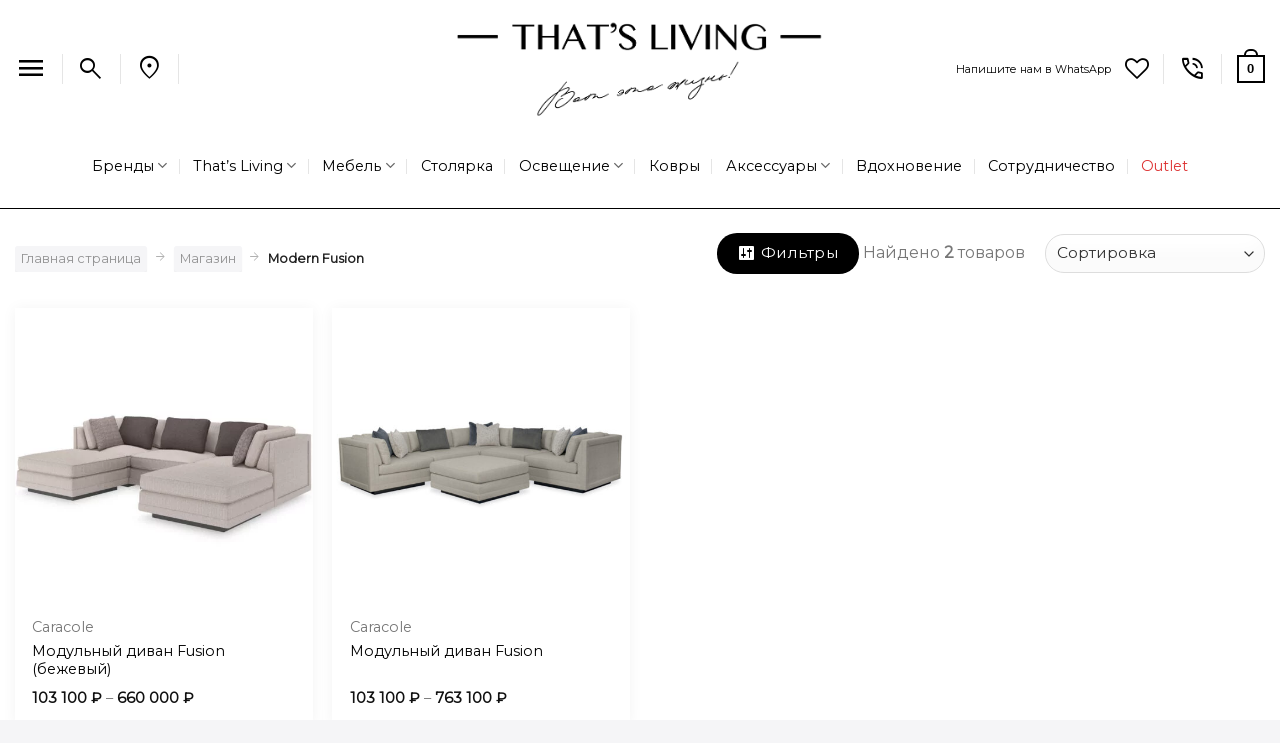

--- FILE ---
content_type: text/html; charset=UTF-8
request_url: https://russia.thatsliving.com/collection/modern-fusion/
body_size: 41343
content:
<!DOCTYPE html>
<html lang="ru-RU" class="loading-site no-js">
<head>
	<meta charset="UTF-8" />
					<script>document.documentElement.className = document.documentElement.className + ' yes-js js_active js'</script>
			<script>(function(html){html.className = html.className.replace(/\bno-js\b/,'js')})(document.documentElement);</script>
<style id="jetpack-boost-critical-css">@media all{@font-face{font-family:wcpf;font-weight:400;font-style:normal}.wcpf-field-item.wcpf-box-style .wcpf-heading-label .box-toggle:before,.wcpf-field-item.wcpf-box-style.wcpf-box-hide .wcpf-heading-label .box-toggle:before,.wcpf-front-element.wcpf-hierarchical-collapsed .wcpf-item-hierarchical-collapsed .box-item-toggle:before,.wcpf-front-element.wcpf-hierarchical-collapsed .wcpf-item-hierarchical-collapsed.wcpf-item-box-hide>.wcpf-item-inner>.wcpf-item-label .box-item-toggle:before{font-family:wcpf!important;content:attr(data-icon);font-style:normal!important;font-weight:400!important;font-variant:normal!important;text-transform:none!important;speak:none;line-height:1;-webkit-font-smoothing:antialiased;-moz-osx-font-smoothing:grayscale}.wcpf-field-item.wcpf-box-style.wcpf-box-hide .wcpf-heading-label .box-toggle:before,.wcpf-front-element.wcpf-hierarchical-collapsed .wcpf-item-hierarchical-collapsed.wcpf-item-box-hide>.wcpf-item-inner>.wcpf-item-label .box-item-toggle:before{content:"L"}.wcpf-field-item.wcpf-box-style .wcpf-heading-label .box-toggle:before,.wcpf-front-element.wcpf-hierarchical-collapsed .wcpf-item-hierarchical-collapsed .box-item-toggle:before{content:"M"}.wcpf-field-checkbox-list .wcpf-content,.wcpf-field-price-slider .wcpf-content,.wcpf-field-radio-list .wcpf-content{-webkit-box-sizing:border-box;box-sizing:border-box;margin-top:6px}.wcpf-field-checkbox-list .wcpf-heading-label,.wcpf-field-price-slider .wcpf-heading-label,.wcpf-field-radio-list .wcpf-heading-label{-webkit-box-sizing:border-box;box-sizing:border-box;display:block;padding:8px 0;font-size:14px;font-weight:600;color:#111;text-transform:uppercase}.wcpf-field-checkbox-list .wcpf-input-container,.wcpf-field-radio-list .wcpf-input-container{display:inline-block}.wcpf-field-button{-webkit-box-sizing:border-box;box-sizing:border-box;padding-top:8px;padding-bottom:8px}.wcpf-field-button .wcpf-button{-webkit-box-sizing:border-box;box-sizing:border-box;display:block;width:100%;padding:6px 12px;border:1px solid #e5e5e5;background:#fff;-webkit-border-radius:2px;border-radius:2px;text-align:center;font-weight:500;font-size:14px;color:#111}.wcpf-field-radio-list .wcpf-radio-list .wcpf-radio-item .wcpf-radio-label{display:block;margin:0;padding:0;color:#111}.wcpf-field-radio-list .wcpf-radio-list .wcpf-radio-item .wcpf-radio-label:after,.wcpf-field-radio-list .wcpf-radio-list .wcpf-radio-item .wcpf-radio-label:before{display:table;content:"";line-height:0}.wcpf-field-radio-list .wcpf-radio-list .wcpf-radio-item .wcpf-radio-label:after{clear:both}.wcpf-field-radio-list .wcpf-radio-list .wcpf-radio-item .wcpf-input-container{-webkit-box-sizing:border-box;box-sizing:border-box;position:relative;display:inline-block;float:left;margin-top:.7em;-webkit-transform:translateY(-50%);-ms-transform:translateY(-50%);transform:translateY(-50%);width:16px;height:16px;border:1px solid #e5e5e5;-webkit-border-radius:50%;border-radius:50%;padding:0;background:0 0}.wcpf-field-radio-list .wcpf-radio-list .wcpf-radio-item .wcpf-input-container .wcpf-input{display:none}.wcpf-field-radio-list .wcpf-radio-list .wcpf-radio-item .wcpf-title-container{-webkit-box-sizing:border-box;box-sizing:border-box;display:inline-block;float:left;width:-webkit-calc(100% - 16px);width:calc(100% - 16px);padding-left:12px;line-height:1.4}.wcpf-field-radio-list .wcpf-radio-list .wcpf-radio-item.checked>.wcpf-radio-item-inner>.wcpf-radio-label .wcpf-input-container::after{content:"";display:block;position:absolute;top:50%;left:50%;height:6px;width:6px;-webkit-transform:translate(-50%,-50%);-ms-transform:translate(-50%,-50%);transform:translate(-50%,-50%);-webkit-border-radius:50%;border-radius:50%;background:#111}.wcpf-field-checkbox-list .wcpf-checkbox-list .wcpf-checkbox-children-container{-webkit-box-sizing:border-box;box-sizing:border-box;padding-left:18px}.wcpf-field-checkbox-list .wcpf-checkbox-list .wcpf-checkbox-item .wcpf-checkbox-label{display:block;margin:0;padding:0;color:#111}.wcpf-field-checkbox-list .wcpf-checkbox-list .wcpf-checkbox-item .wcpf-checkbox-label:after,.wcpf-field-checkbox-list .wcpf-checkbox-list .wcpf-checkbox-item .wcpf-checkbox-label:before{display:table;content:"";line-height:0}.wcpf-field-checkbox-list .wcpf-checkbox-list .wcpf-checkbox-item .wcpf-checkbox-label:after{clear:both}.wcpf-field-checkbox-list .wcpf-checkbox-list .wcpf-checkbox-item .wcpf-input-container{-webkit-box-sizing:border-box;box-sizing:border-box;position:relative;display:inline-block;float:left;margin-top:.7em;-webkit-transform:translateY(-50%);-ms-transform:translateY(-50%);transform:translateY(-50%);width:16px;height:16px;border:1px solid #e5e5e5;-webkit-border-radius:2px;border-radius:2px;padding:0;background:0 0}.wcpf-field-checkbox-list .wcpf-checkbox-list .wcpf-checkbox-item .wcpf-input-container .wcpf-input{display:none}.wcpf-field-checkbox-list .wcpf-checkbox-list .wcpf-checkbox-item .wcpf-title-container{-webkit-box-sizing:border-box;box-sizing:border-box;display:inline-block;float:left;width:-webkit-calc(100% - 16px);width:calc(100% - 16px);padding-left:12px;line-height:1.4}.wcpf-field-price-slider.wcpf-display-min-max-inputs .wcpf-price-slider-min-max-inputs{display:-webkit-flex;display:-ms-flexbox;display:flex;-webkit-justify-content:space-between;-ms-flex-pack:justify;justify-content:space-between;padding-top:4px}.wcpf-field-price-slider.wcpf-display-min-max-inputs .wcpf-max-input,.wcpf-field-price-slider.wcpf-display-min-max-inputs .wcpf-min-input{box-sizing:border-box;-webkit-flex:0 1 auto;-ms-flex:0 1 auto;flex:0 1 auto;width:calc(50% - 4px);-webkit-border-radius:2px;border-radius:2px}.wcpf-field-price-slider.wcpf-display-price-label .priceLabel{display:block}.wcpf-field-price-slider .priceLabel{display:none}.wcpf-field-price-slider .wcpf-price-slider-min-max-inputs{display:none}.wcpf-field-price-slider .priceSliderInput{margin-bottom:1em}.wcpf-field-price-slider .priceSliderAmount{text-align:right;line-height:2.4;font-size:.8751em}.wcpf-field-price-slider .wcpf-price-slider{padding-top:8px}.wcpf-field-price-slider .priceLabel .price-text{-webkit-box-sizing:border-box;box-sizing:border-box;display:inline-block;padding-right:4px}.wcpf-field-checkbox-list .wcpf-product-counts,.wcpf-field-radio-list .wcpf-product-counts{display:inline-block;padding-left:2px}.wcpf-field-checkbox-list .wcpf-product-counts,.wcpf-field-radio-list .wcpf-product-counts{line-height:normal}.wcpf-scrollbar ::-webkit-scrollbar{width:6px;background-color:transparent}.wcpf-scrollbar.wcpf-front-element .wcpf-content{max-height:-webkit-calc(28em + 6px);max-height:calc(28em + 6px);overflow-y:auto}.wcpf-front-element{-webkit-box-sizing:border-box;box-sizing:border-box;margin-bottom:12px}.wcpf-front-element.wcpf-hierarchical-collapsed .wcpf-item-label{position:relative}.wcpf-front-element.wcpf-hierarchical-collapsed .wcpf-item-hierarchical-collapsed .box-item-toggle{-webkit-box-sizing:border-box;box-sizing:border-box;display:block;position:absolute;height:13px;width:13px;right:8px;top:.7em;-webkit-transform:translateY(-50%);-ms-transform:translateY(-50%);transform:translateY(-50%);color:#111;background:0 0;padding:0 0 14px 0;border:0}.wcpf-front-element.wcpf-hierarchical-collapsed .wcpf-item-hierarchical-collapsed .box-item-toggle:before{vertical-align:top;font-size:13px}.wcpf-front-element.wcpf-hierarchical-collapsed .wcpf-item-hierarchical-collapsed.wcpf-item-box-hide>.wcpf-item-inner>.wcpf-item-children-container{display:none}.wcpf-front-element.wcpf-hierarchical-collapsed .wcpf-item-hierarchical-collapsed>.wcpf-item-inner>.wcpf-item-label .wcpf-title-container{padding-right:24px}.wcpf-field-item.wcpf-box-style .wcpf-heading-label{-webkit-box-sizing:border-box;box-sizing:border-box;position:relative}.wcpf-field-item.wcpf-box-style .wcpf-heading-label .box-toggle{display:block;position:absolute;right:8px;top:50%;-webkit-transform:translateY(-50%);-ms-transform:translateY(-50%);transform:translateY(-50%);height:14px;width:14px;font-size:13px;color:#111;background:0 0;padding:0 0 16px 0;border:0}}@media all{h5.header-title{font-size:21px!important;text-shadow:none;color:#686868}html{scroll-behavior:smooth}.header{padding-bottom:15px}.page-title-inner{border-top:1px solid #000;box-sizing:border-box}.yoast-breadcrumb.breadcrumbs{overflow-x:auto;white-space:normal}.yoast-breadcrumb.breadcrumbs a{box-shadow:0 1px 1px rgba(0,0,0,.08);background-color:#f5f5f7;padding:3px 6px;border-radius:3px;margin-top:12px;display:inline-block}.button.is-outline{border-width:1px}.tl-filters-btn{font-weight:400;font-style:normal;text-transform:none}.tl-filters-btn span{line-height:0}.header-search-form-wrapper .searchform{width:100%}.sidebar-menu .searchform{width:82%;min-width:220px}.nav-dropdown>li.image-column{width:100%}.wcpf-field-item.wcpf-box-style .wcpf-heading-label .box-toggle{display:inline;position:unset}.wcpf-button.wcpf-button-action-filter,.wcpf-button.wcpf-button-action-reset,.wcpf-field-button{margin-bottom:0}.sub-menu.nav-dropdown .image-column .dropdown-image-column{width:360px}.sub-menu.nav-dropdown .image-column .dropdown-image-column>img{-o-object-fit:cover;object-fit:cover;width:360px;height:auto}.product-category h5.header-title{color:#000}.live-search-results{background-color:#fff}.header-nav-main li.account-item{display:none}.wishlist-icon.icon-heart-o{font-size:24px}.account-container{max-width:640px;margin:auto}.tl-outlet a{color:#d33}.tl-wapp{color:#25d366}.tl-filters-btn{margin-right:0}.logo img{margin:auto}.header-main .nav>li.html_topbar_right>a{padding-top:8px}.breadcrumbs:not(.checkout-breadcrumbs) .divider:before{content:""}#header,#wrapper{border-radius:18px}form,p,ul{margin-bottom:1.8em}@media only screen and (max-width:48em){.archive:not(.tax-pa_brand) .shop-page-title.category-page-title{position:sticky;top:0;z-index:1040;background:#fff}.flex-col.medium-text-center:not(.flex-grow):after{content:"";display:table;clear:both}.flex-col.medium-text-center:not(.flex-grow) .tl-filters-btn{margin-top:5px}.flex-col.medium-text-center:not(.flex-grow) .tl-filters-btn{float:left;width:56%}}.mb-0{margin-bottom:0!important}.nav>li>a>i.icon-search,.nav>li>a>i.icon-user{font-size:28px!important}.nav>li>a>i.icon-menu{font-size:32px}.nav-dropdown-bold .nav-column li>a,.nav-dropdown.nav-dropdown-bold>li>a{border-radius:6px}.mobile-sidebar-levels-2 .nav-slide>li>.sub-menu>li:not(.nav-slide-header),.mobile-sidebar-levels-2 .nav-slide>li>ul.children>li:not(.nav-slide-header){border-top:1px solid #151515}.mobile-sidebar-levels-2 .nav-slide>li>.sub-menu>li:not(.nav-slide-header)>a,.mobile-sidebar-levels-2 .nav-slide>li>ul.children>li:not(.nav-slide-header)>a{color:unset;font-weight:700;text-shadow:none}.nav-dropdown>li.d-none>a{display:none}.breadcrumbs .divider:before,.icon-menu:before,.icon-search:before,.icon-user:before{font-variation-settings:"FILL"0,"wght"400,"GRAD"0,"opsz"48;font-family:"Material Symbols Outlined";font-weight:400;font-style:normal;letter-spacing:normal;text-transform:none;display:inline-block;white-space:nowrap;word-wrap:normal;direction:ltr;-webkit-font-feature-settings:"liga";-webkit-font-smoothing:antialiased}.icon-menu:before{content:""}.icon-search:before{content:""}.icon-user:before{content:""}.material-symbols-outlined{font-variation-settings:"FILL"0,"wght"400,"GRAD"0,"opsz"48}.material-symbols-outlined{color:#000;font-size:28px}.row-box-shadow-1 .col-inner{box-shadow:0 0 0 0 rgba(0,0,0,.12),0 1px 14px rgba(0,0,0,.05)!important}.box.box-label .box-image{border-radius:18px}.box-text.text-center{border-radius:9px}.box-label .box-text{background-color:rgba(255,255,255,.75);display:flex;align-items:center;justify-content:center}.wcpf-filter button{margin-bottom:unset!important;margin-right:unset!important;min-height:unset!important}@media (max-width:767.98px){h5.header-title{font-size:16px!important}.yoast-breadcrumb.breadcrumbs{white-space:nowrap}}}@media all{.wcpf-filter{min-height:initial;text-transform:initial}.wcpf-field-drop-down-list .wcpf-input{padding-inline:0.75em}}body{margin:0}header,main,nav{display:block}a{background-color:transparent}strong{font-weight:inherit;font-weight:bolder}img{border-style:none}svg:not(:root){overflow:hidden}button,input{font:inherit}button,input{overflow:visible}button{text-transform:none}[type=submit],button,html [type=button]{-webkit-appearance:button}[type=checkbox],[type=radio]{box-sizing:border-box;padding:0}[type=search]{-webkit-appearance:textfield}[type=search]::-webkit-search-cancel-button{-webkit-appearance:none}*,html{box-sizing:border-box}html{background-attachment:fixed}body{-webkit-font-smoothing:antialiased;-moz-osx-font-smoothing:grayscale;color:#777}img{display:inline-block;height:auto;max-width:100%;vertical-align:middle}a,button,input{touch-action:manipulation}.col{margin:0;padding:0 15px 30px;position:relative;width:100%}.col-inner{background-position:50% 50%;background-repeat:no-repeat;background-size:cover;flex:1 0 auto;margin-left:auto;margin-right:auto;position:relative;width:100%}@media screen and (min-width:850px){.col:first-child .col-inner{margin-left:auto;margin-right:0}.col+.col .col-inner{margin-left:0;margin-right:auto}}@media screen and (max-width:849px){.col{padding-bottom:30px}}.small-columns-2>.col{flex-basis:50%;max-width:50%}@media screen and (min-width:550px){.medium-columns-3>.col{flex-basis:33.3333333333%;max-width:33.3333333333%}}@media screen and (min-width:850px){.large-12{flex-basis:100%;max-width:100%}.large-columns-4>.col{flex-basis:25%;max-width:25%}}.has-shadow>.col>.col-inner{background-color:#fff}.container,.row{margin-left:auto;margin-right:auto;width:100%}.container{padding-left:15px;padding-right:15px}.container,.row{max-width:1080px}.row.row-small{max-width:1065px}.flex-row{align-items:center;display:flex;flex-flow:row nowrap;justify-content:space-between;width:100%}.flex-row-col{display:flex;flex-direction:column;justify-content:flex-start}.text-center .flex-row{justify-content:center}.header .flex-row{height:100%}.flex-col{max-height:100%}.flex-grow{-ms-flex-negative:1;-ms-flex-preferred-size:auto!important;flex:1}.flex-center{margin:0 auto}.flex-left{margin-right:auto}.flex-right{margin-left:auto}@media (max-width:849px){.medium-flex-wrap{flex-flow:column wrap}.medium-flex-wrap .flex-col{flex-grow:0;padding-bottom:5px;padding-top:5px;width:100%}}@media (-ms-high-contrast:none){.nav>li>a>i{top:-1px}}.row{display:flex;flex-flow:row wrap;width:100%}.row .row:not(.row-collapse){margin-left:-15px;margin-right:-15px;padding-left:0;padding-right:0;width:auto}.row .row-small:not(.row-collapse){margin-bottom:0;margin-left:-10px;margin-right:-10px}.row-small>.col{margin-bottom:0;padding:0 9.8px 19.6px}.nav-dropdown{background-color:#fff;color:#777;display:table;left:-99999px;margin:0;max-height:0;min-width:260px;opacity:0;padding:20px 0;position:absolute;text-align:left;visibility:hidden;z-index:9}.nav-dropdown:after{clear:both;content:"";display:block;height:0;visibility:hidden}.nav-dropdown li{display:block;margin:0;vertical-align:top}.nav-dropdown li ul{margin:0;padding:0}.nav-dropdown>li.html{min-width:260px}.nav-column li>a,.nav-dropdown>li>a{display:block;line-height:1.3;padding:10px 20px;width:auto}.nav-column>li:last-child:not(.nav-dropdown-col)>a,.nav-dropdown>li:last-child:not(.nav-dropdown-col)>a{border-bottom:0!important}.nav-dropdown>li.image-column,.nav-dropdown>li.nav-dropdown-col{display:table-cell;min-width:160px;text-align:left;white-space:nowrap;width:160px}.nav-dropdown>li.nav-dropdown-col:not(:last-child){border-right:1px solid transparent}.nav-dropdown .menu-item-has-children>a,.nav-dropdown .nav-dropdown-col>a{color:#000;font-size:.8em;font-weight:bolder;text-transform:uppercase}.nav-dropdown li.image-column{border:0!important;margin:0!important;padding:0!important}.nav-dropdown li.image-column>a{font-size:0!important;line-height:0!important;margin:-20px 0!important;padding:0!important}.nav-dropdown li.image-column>a img{display:block;margin:0;width:100%}.nav-dropdown.nav-dropdown-bold>li.nav-dropdown-col{border-color:#f1f1f1}.nav-dropdown-bold .nav-column li>a,.nav-dropdown.nav-dropdown-bold>li>a{border-radius:10px;margin:0 10px;padding-left:10px;padding-right:5px}.nav-dropdown.nav-dropdown-bold li.html{padding:0 20px 10px}.nav-dropdown-has-arrow li.has-dropdown:after,.nav-dropdown-has-arrow li.has-dropdown:before{border:solid transparent;bottom:-2px;content:"";height:0;left:50%;opacity:0;position:absolute;width:0;z-index:10}.nav-dropdown-has-arrow li.has-dropdown:after{border-color:hsla(0,0%,87%,0) hsla(0,0%,87%,0) #fff;border-width:8px;margin-left:-8px}.nav-dropdown-has-arrow li.has-dropdown:before{border-width:11px;margin-left:-11px;z-index:-999}.nav-dropdown-has-shadow .nav-dropdown{box-shadow:1px 1px 15px rgba(0,0,0,.15)}.label-new.menu-item>a:after{background-color:#000;border-radius:2px;color:#fff;content:"";display:inline-block;font-size:9px;font-weight:bolder;letter-spacing:-.1px;line-height:9px;margin-left:4px;padding:2px 3px 3px;position:relative;text-transform:uppercase;top:-2px}.label-new.menu-item>a:after{background-color:var(--fs-color-primary)}.nav p{margin:0;padding-bottom:0}.nav,.nav ul:not(.nav-dropdown){margin:0;padding:0}.nav{align-items:center;display:flex;flex-flow:row wrap;width:100%}.nav,.nav>li{position:relative}.nav>li{display:inline-block;list-style:none;margin:0 7px;padding:0}.nav>li>a{align-items:center;display:inline-flex;flex-wrap:wrap;padding:10px 0}.nav-center{justify-content:center}.nav-left{justify-content:flex-start}.nav-right{justify-content:flex-end}.nav-column>li>a,.nav-dropdown>li>a,.nav>li>a{color:hsla(0,0%,40%,.85)}.nav-column>li>a,.nav-dropdown>li>a{display:block}.nav li:first-child{margin-left:0!important}.nav li:last-child{margin-right:0!important}.nav-uppercase>li>a{font-weight:bolder;letter-spacing:.02em;text-transform:uppercase}@media (min-width:850px){.nav-divided>li{margin:0 .7em}.nav-divided>li+li>a:after{border-left:1px solid rgba(0,0,0,.1);content:"";height:15px;left:-1em;margin-top:-7px;position:absolute;top:50%;width:1px}}li.html form,li.html input{margin:0}.mobile-sidebar-levels-1 .nav-slide>li>.sub-menu,.mobile-sidebar-levels-1 .nav-slide>li>ul.children{-webkit-overflow-scrolling:touch;bottom:0;display:none;left:100%;opacity:1;overflow:visible;overflow-y:auto;padding-bottom:20px;padding-right:0;padding-top:20px;position:fixed;top:0;transform:none;width:100%}.mobile-sidebar-levels-1 .nav-slide>li>.sub-menu>li,.mobile-sidebar-levels-1 .nav-slide>li>ul.children>li{align-items:center;display:flex;flex-flow:row wrap}.mobile-sidebar-levels-2 .nav-slide>li>.sub-menu>li:not(.nav-slide-header),.mobile-sidebar-levels-2 .nav-slide>li>ul.children>li:not(.nav-slide-header){border-top:1px solid #ececec;margin-bottom:0;margin-top:0}.mobile-sidebar-levels-2 .nav-slide>li>.sub-menu>li:not(.nav-slide-header)>a,.mobile-sidebar-levels-2 .nav-slide>li>ul.children>li:not(.nav-slide-header)>a{color:hsla(0,0%,40%,.85);font-size:.8em;letter-spacing:.02em;padding-bottom:15px;padding-left:20px;padding-top:15px;text-transform:uppercase}.mobile-sidebar-levels-2 .nav-slide>li>.sub-menu>li:not(.nav-slide-header)>.sub-menu,.mobile-sidebar-levels-2 .nav-slide>li>ul.children>li:not(.nav-slide-header)>.sub-menu{-webkit-overflow-scrolling:touch;bottom:0;display:none;left:200%;opacity:1;overflow:visible;overflow-y:auto;padding-bottom:20px;padding-right:0;padding-top:20px;position:fixed;top:0;transform:none;width:100%}.mobile-sidebar-levels-2 .nav-slide>li>.sub-menu>li:not(.nav-slide-header)>.sub-menu>li,.mobile-sidebar-levels-2 .nav-slide>li>ul.children>li:not(.nav-slide-header)>.sub-menu>li{align-items:center;display:flex;flex-flow:row wrap}.nav-slide{-webkit-overflow-scrolling:auto;height:100%;overflow:visible;overflow-y:auto;padding-top:20px}.nav-slide>li{flex-shrink:0}.nav.nav-vertical{flex-flow:column}.nav.nav-vertical li{list-style:none;margin:0;width:100%}.nav-vertical li li{font-size:1em;padding-left:.5em}.nav-vertical>li{align-items:center;display:flex;flex-flow:row wrap}.nav-vertical>li ul{width:100%}.nav-vertical li li.menu-item-has-children{margin-bottom:1em}.nav-vertical li li.menu-item-has-children:not(:first-child){margin-top:1em}.nav-vertical>li>a,.nav-vertical>li>ul>li a{align-items:center;display:flex;flex-grow:1;width:auto}.nav-vertical li li.menu-item-has-children>a{color:#000;font-size:.8em;font-weight:bolder;text-transform:uppercase}.nav-vertical>li.html{padding-bottom:1em;padding-top:1em}.nav-vertical>li>ul li a{color:#666}.nav-vertical>li>ul{margin:0 0 2em;padding-left:1em}.nav .children{left:-99999px;opacity:0;position:fixed;transform:translateX(-10px)}@media (prefers-reduced-motion){.nav .children{opacity:1;transform:none}}.nav-sidebar.nav-vertical>li+li{border-top:1px solid #ececec}.nav-vertical>li+li{border-top:1px solid #ececec}.box{margin:0 auto;position:relative;width:100%}.box-text{font-size:.9em;padding-bottom:1.4em;padding-top:.7em;position:relative;width:100%}.has-shadow .box-text{padding-left:1.2em;padding-right:1.2em}@media (max-width:549px){.box-text{font-size:85%}}.box-image{height:auto;margin:0 auto;overflow:hidden;position:relative}.box-text.text-center{padding-left:10px;padding-right:10px}.box-image img{margin:0 auto;max-width:100%;width:100%}.box-label{overflow:hidden}.box-label .box-text.text-center{left:50%;margin:10%0;transform:translateX(-50%)}.box-label .box-text{background-color:#fff;bottom:0;box-shadow:1px 1px 3px 0 rgba(0,0,0,.1);margin:10%;opacity:.95;padding:.5em 1.5em .55em;position:absolute;width:auto}.button,button{background-color:transparent;border:1px solid transparent;border-radius:0;box-sizing:border-box;color:currentColor;display:inline-block;font-size:.97em;font-weight:bolder;letter-spacing:.03em;line-height:2.4em;margin-right:1em;margin-top:0;max-width:100%;min-height:2.5em;padding:0 1.2em;position:relative;text-align:center;text-decoration:none;text-rendering:optimizeLegibility;text-shadow:none;text-transform:uppercase;vertical-align:middle}.button span{display:inline-block;line-height:1.6}.button.is-outline{line-height:2.19em}.button{background-color:var(--fs-color-primary);border-color:rgba(0,0,0,.05);color:#fff}.button.is-outline{background-color:transparent;border:2px solid}.dark .button{color:#fff}.is-outline{color:silver}.primary{background-color:var(--fs-color-primary)}.secondary{background-color:var(--fs-color-secondary)}.text-center .button:first-of-type{margin-left:0!important}.text-center .button:last-of-type{margin-right:0!important}.flex-col .button,.flex-col button,.flex-col input{margin-bottom:0}.is-divider{background-color:rgba(0,0,0,.1);display:block;height:3px;margin:1em 0;max-width:30px;width:100%}form{margin-bottom:0}input[type=password],input[type=search],input[type=text]{background-color:#fff;border:1px solid #ddd;border-radius:0;box-shadow:inset 0 1px 2px rgba(0,0,0,.1);box-sizing:border-box;color:#333;font-size:.97em;height:2.507em;max-width:100%;padding:0 .75em;vertical-align:middle;width:100%}@media (max-width:849px){input[type=password],input[type=search],input[type=text]{font-size:1rem}}input[type=search],input[type=text]{-webkit-appearance:none;-moz-appearance:none;appearance:none}label{display:block;font-size:.9em;font-weight:700;margin-bottom:.4em}input[type=checkbox],input[type=radio]{display:inline;font-size:16px;margin-right:10px}i[class*=" icon-"],i[class^=icon-]{speak:none!important;display:inline-block;font-display:block;font-family:fl-icons!important;font-style:normal!important;font-variant:normal!important;font-weight:400!important;line-height:1.2;margin:0;padding:0;position:relative;text-transform:none!important}.button i,button i{top:-1.5px;vertical-align:middle}.button.icon{display:inline-block;margin-left:.12em;margin-right:.12em;min-width:2.5em;padding-left:.6em;padding-right:.6em}.button.icon i{font-size:1.2em}.button.icon.circle{padding-left:0;padding-right:0}.button.icon.circle>i{margin:0 8px}.button.icon.circle>i:only-child{margin:0}.nav>li>a>i{font-size:20px;vertical-align:middle}.nav>li>a>i+span{margin-left:5px}.nav>li>a>i.icon-search{font-size:1.2em}.nav>li>a>i.icon-menu{font-size:1.9em}.nav>li.has-icon>a>i{min-width:1em}.nav-vertical>li>a>i{font-size:16px;opacity:.6}.has-dropdown .icon-angle-down{font-size:16px;margin-left:.2em;opacity:.6}.image-icon{display:inline-block;height:auto;position:relative;vertical-align:middle}img{opacity:1}.has-equal-box-heights .box-image img{bottom:0;font-family:"object-fit: cover;";height:100%;left:0;-o-object-fit:cover;object-fit:cover;-o-object-position:50% 50%;object-position:50% 50%;position:absolute;right:0;top:0;width:100%}.has-equal-box-heights .box-image{padding-top:100%}.lightbox-content{background-color:#fff;box-shadow:3px 3px 20px 0 rgba(0,0,0,.15);margin:0 auto;max-width:875px;position:relative}.lightbox-content .lightbox-inner{padding:30px 20px}.mfp-hide{display:none!important}.loading-spin{position:relative}.loading-spin{border-bottom:3px solid rgba(0,0,0,.1)!important;border-left:3px solid var(--fs-color-primary);border-radius:50%;border-right:3px solid rgba(0,0,0,.1)!important;border-top:3px solid rgba(0,0,0,.1)!important;content:"";font-size:10px;height:30px;margin:0 auto;opacity:.8;text-indent:-9999em;width:30px}.dark .loading-spin{border:3px solid rgba(0,0,0,.1)!important;border-left-color:#fff!important}.loading-spin{border-radius:50%;height:30px;width:30px}label{color:#222}a{color:var(--fs-experimental-link-color);text-decoration:none}a.plain{color:currentColor}.dark a{color:currentColor}ul{list-style:disc}ul{margin-top:0;padding:0}ul ul{margin:1.5em 0 1.5em 3em}li{margin-bottom:.6em}.button,button,input{margin-bottom:1em}form,p,ul{margin-bottom:1.3em}form p{margin-bottom:.5em}body{line-height:1.6}h3,h5{color:#555;margin-bottom:.5em;margin-top:0;text-rendering:optimizeSpeed;width:100%}h3{font-size:1.25em}h5{font-size:1em}@media (max-width:549px){h3{font-size:1em}}p{margin-top:0}.uppercase{letter-spacing:.05em;line-height:1.05;text-transform:uppercase}.is-normal{font-weight:400}.uppercase{line-height:1.2;text-transform:uppercase}.is-large{font-size:1.15em}.is-small{font-size:.8em}@media (max-width:549px){.is-large{font-size:1em}}.box-text h5{line-height:1.3;margin-bottom:.1em;margin-top:.1em}.nav>li>a{font-size:.8em}.nav>li.html{font-size:.85em}.nav-size-medium>li>a{font-size:.9em}.nav-spacing-xlarge>li{margin:0 13px}.container:after,.row:after{clear:both;content:"";display:table}@media (min-width:850px){.show-for-medium{display:none!important}}@media (max-width:849px){.hide-for-medium{display:none!important}.medium-text-center{float:none!important;text-align:center!important;width:100%!important}}.full-width{display:block;max-width:100%!important;padding-left:0!important;padding-right:0!important;width:100%!important}.mb-0{margin-bottom:0!important}.pb{padding-bottom:30px}.pt{padding-top:30px}.inner-padding{padding:30px}.text-left{text-align:left}.text-center{text-align:center}.text-center .is-divider,.text-center>div{margin-left:auto;margin-right:auto}.relative{position:relative!important}.absolute{position:absolute!important}.fixed{position:fixed!important;z-index:12}.bottom,.fill{bottom:0}.fill{height:100%;left:0;margin:0!important;padding:0!important;position:absolute;right:0;top:0}.circle{border-radius:999px!important;-o-object-fit:cover;object-fit:cover}.hidden{display:none!important;visibility:hidden!important}.z-1{z-index:21}.z-top{z-index:9995}.z-top-3{z-index:9997}.flex{display:flex}.no-scrollbar{-ms-overflow-style:-ms-autohiding-scrollbar;scrollbar-width:none}.no-scrollbar::-webkit-scrollbar{height:0!important;width:0!important}.screen-reader-text{clip:rect(1px,1px,1px,1px);height:1px;overflow:hidden;position:absolute!important;width:1px}@media screen and (max-width:549px){.x50{left:50%;transform:translateX(-50%)}.y50{top:50.3%;transform:translateY(-50%)}.y50.x50{transform:translate(-50%,-50%)}}@media screen and (min-width:550px) and (max-width:849px){.md-x50{left:50%;transform:translateX(-50%)!important}.md-y50{top:50%;transform:translateY(-50%)!important}.md-x50.md-y50{transform:translate(-50%,-50%)!important}}@media screen and (min-width:850px){.lg-x50{left:50%;transform:translateX(-50%)!important}.lg-y50{top:50%;transform:translateY(-50%)!important}.lg-x50.lg-y50{transform:translate(-50%,-50%)!important}}.has-shadow .box:not(.box-overlay):not(.box-shade){background-color:#fff}.row-box-shadow-1 .col-inner{box-shadow:0 1px 3px -2px rgba(0,0,0,.12),0 1px 2px rgba(0,0,0,.24)}.dark{color:#f1f1f1}.dark label{color:#fff}:root{--flatsome-scroll-padding-top:calc(var(--flatsome--header--sticky-height,0px) + var(--wp-admin--admin-bar--height,0px))}html{overflow-x:hidden;scroll-padding-top:var(--flatsome-scroll-padding-top)}@supports (overflow:clip){body{overflow-x:clip}}#main,#wrapper{background-color:#fff;position:relative}.ux-body-overlay{background-color:rgba(0,0,0,.3);bottom:0;display:block;height:100%;left:0;opacity:0;position:fixed;right:0;top:0;visibility:hidden;width:100%;z-index:29}.header,.header-wrapper{background-position:50%0;background-size:cover;position:relative;width:100%;z-index:1001}.header-bg-color{background-color:hsla(0,0%,100%,.9)}.header-bottom{align-items:center;display:flex;flex-wrap:no-wrap}.header-bg-color,.header-bg-image{background-position:50%0}.header-main{position:relative;z-index:10}.header-bottom{min-height:35px;position:relative;z-index:9}.nav>li.header-divider{border-left:1px solid rgba(0,0,0,.1);height:30px;margin:0 7.5px;position:relative;vertical-align:middle}.breadcrumbs{color:#222;font-weight:700;letter-spacing:0;padding:0}.breadcrumbs .divider{font-weight:300;margin:0 .3em;opacity:.35;position:relative;top:0}.breadcrumbs a{color:hsla(0,0%,40%,.7);font-weight:400}.breadcrumbs a:first-of-type{margin-left:0}html{background-color:#5b5b5b}.back-to-top{bottom:20px;margin:0;opacity:0;right:20px;transform:translateY(30%)}.logo{line-height:1;margin:0}.logo a{color:var(--fs-color-primary);display:block;font-size:32px;font-weight:bolder;margin:0;text-decoration:none;text-transform:uppercase}.logo img{display:block;width:auto}.header-logo-dark,.header-logo-sticky,.nav-dark .header-logo{display:none!important}.nav-dark .header-logo-dark{display:block!important}.logo-center .flex-left{flex:1 1 0;order:1}.logo-center .logo{margin:0 30px;order:2;text-align:center}.logo-center .logo img{margin:0 auto}.logo-center .flex-right{flex:1 1 0;order:3}@media screen and (max-width:849px){.header-inner .nav{flex-wrap:nowrap}.medium-logo-center .flex-left{flex:1 1 0;order:1}.medium-logo-center .logo{margin:0 15px;order:2;text-align:center}.medium-logo-center .logo img{margin:0 auto}.medium-logo-center .flex-right{flex:1 1 0;order:3}}.page-title{position:relative}.page-title-inner{min-height:60px;padding-top:20px;position:relative}.page-title-inner button{margin-bottom:0;margin-top:0}.sidebar-menu .search-form{display:block!important}.searchform-wrapper form{margin-bottom:0}.sidebar-menu .search-form{padding:5px 0;width:100%}.searchform-wrapper:not(.form-flat) .submit-button{border-bottom-left-radius:0!important;border-top-left-radius:0!important}.searchform{position:relative}.searchform .button.icon{margin:0}.searchform .button.icon i{font-size:1.2em}.searchform-wrapper{width:100%}@media (max-width:849px){.searchform-wrapper{font-size:1rem}}#search-lightbox{font-size:1.5em;margin:0 auto;max-width:600px}.icon-user:before{content:""}.icon-phone:before{content:""}.icon-menu:before{content:""}.icon-heart-o:before{content:""}.icon-angle-up:before{content:""}.icon-angle-down:before{content:""}.icon-search:before{content:""}.icon-whatsapp:before{content:""}.dashicons{font-family:dashicons;display:inline-block;line-height:1;font-weight:400;font-style:normal;speak:never;text-decoration:inherit;text-transform:none;text-rendering:auto;-webkit-font-smoothing:antialiased;-moz-osx-font-smoothing:grayscale;width:20px;height:20px;font-size:20px;vertical-align:top;text-align:center}.dashicons-admin-settings:before{content:""}.category-page-row{padding-top:30px}.woocommerce-form-login .button{margin-bottom:0}.form-row-wide{clear:both}.woocommerce-form input[type=password]{padding:0 2em 0 .75em}#login-form-popup .woocommerce-form{margin-bottom:0}#login-form-popup:not(:has(.account-register-inner)){max-width:440px}#login-form-popup .account-container.lightbox-inner>.account-login-inner{padding-left:15px;padding-right:15px}.cart-icon,.cart-icon strong{display:inline-block}.cart-icon strong{border:2px solid var(--fs-color-primary);border-radius:0;color:var(--fs-color-primary);font-family:Helvetica,Arial,Sans-serif;font-size:1em;font-weight:700;height:2.2em;line-height:1.9em;margin:.3em 0;position:relative;text-align:center;vertical-align:middle;width:2.2em}.cart-icon strong:after{border:2px solid var(--fs-color-primary);border-bottom:0;border-top-left-radius:99px;border-top-right-radius:99px;bottom:100%;content:" ";height:8px;left:50%;margin-bottom:0;margin-left:-7px;position:absolute;width:14px}.woocommerce-mini-cart__empty-message{text-align:center}.cart-popup-title>span{display:block;font-size:1.125em}.cart-popup-inner{display:flex;flex-direction:column;padding-bottom:0}.cart-popup-inner>:last-child{margin-bottom:30px}.cart-popup-inner .widget_shopping_cart{margin-bottom:0}.cart-popup-inner .widget_shopping_cart,.cart-popup-inner .widget_shopping_cart_content{display:flex;flex:1;flex-direction:column}@media (min-height:500px){.cart-popup-inner--sticky{min-height:calc(100vh - var(--wp-admin--admin-bar--height,0px))}}.ux-mini-cart-empty{gap:30px;padding:15px 0}.ux-mini-cart-empty .woocommerce-mini-cart__empty-message{margin-bottom:0}#logo a{max-width:720px!important}@media (min-width:1360px) and (max-width:1440px){#logo{max-width:640px!important}}@media (min-width:1190px) and (max-width:1359px){#logo{max-width:480px!important}}@media (min-width:960px) and (max-width:1189px){#logo{max-width:320px!important}}@media only screen and (max-width:960px){#logo{max-width:240px!important}}.screen-reader-text{clip:rect(1px,1px,1px,1px);word-wrap:normal!important;border:0;clip-path:inset(50%);height:1px;margin:-1px;overflow:hidden;overflow-wrap:normal!important;padding:0;position:absolute!important;width:1px}</style><meta name='robots' content='index, follow, max-image-preview:large, max-snippet:-1, max-video-preview:-1' />
        <meta name="apple-mobile-web-app-capable" content="yes">
        <meta name="format-detection" content="telephone=no">
        <meta name="google-site-verification"
              content="iuZhWBTjFR402m83em7EV_ZE3sfKK3_Zb6ZUcTO28sY">
        <meta name="yandex-verification" content="de31844fb633063a"/>
        <script>
            window.dataLayer = window.dataLayer || [];
            window.dataLayer.push({
                'event': 'ipEvent',
                'ipAddress': '3.138.157.40'
            });
        </script>
			<link rel="stylesheet"
	      href="https://fonts.googleapis.com/css2?family=Material+Symbols+Outlined:opsz,wght,FILL,GRAD@20..48,100..700,0..1,-50..200"/>
	<meta name="viewport" content="width=device-width, initial-scale=1" />
	<!-- This site is optimized with the Yoast SEO Premium plugin  - https://yoast.com/wordpress/plugins/seo/ -->
	<title>Modern Fusion - That&#039;s Living</title>
	<link rel="canonical" href="https://russia.thatsliving.com/collection/modern-fusion/" />
	<meta property="og:locale" content="ru_RU" />
	<meta property="og:type" content="article" />
	<meta property="og:title" content="Modern Fusion" />
	<meta property="og:url" content="https://russia.thatsliving.com/collection/modern-fusion/" />
	<meta property="og:site_name" content="That&#039;s Living" />
	<meta property="og:image" content="https://russia.thatsliving.com/wp-content/uploads/2023/03/tl_logo_signed.png" />
	<meta property="og:image:width" content="2000" />
	<meta property="og:image:height" content="689" />
	<meta property="og:image:type" content="image/png" />
	<meta name="twitter:card" content="summary_large_image" />
	<script type="application/ld+json" class="yoast-schema-graph">{"@context":"https://schema.org","@graph":[{"@type":"CollectionPage","@id":"https://russia.thatsliving.com/collection/modern-fusion/","url":"https://russia.thatsliving.com/collection/modern-fusion/","name":"Modern Fusion - That&#039;s Living","isPartOf":{"@id":"https://russia.thatsliving.com/#website"},"primaryImageOfPage":{"@id":"https://russia.thatsliving.com/collection/modern-fusion/#primaryimage"},"image":{"@id":"https://russia.thatsliving.com/collection/modern-fusion/#primaryimage"},"thumbnailUrl":"https://russia.thatsliving.com/wp-content/uploads/2024/06/m050-017-041-cr1-ac1-041-c-main.jpg","breadcrumb":{"@id":"https://russia.thatsliving.com/collection/modern-fusion/#breadcrumb"},"inLanguage":"ru-RU"},{"@type":"ImageObject","inLanguage":"ru-RU","@id":"https://russia.thatsliving.com/collection/modern-fusion/#primaryimage","url":"https://russia.thatsliving.com/wp-content/uploads/2024/06/m050-017-041-cr1-ac1-041-c-main.jpg","contentUrl":"https://russia.thatsliving.com/wp-content/uploads/2024/06/m050-017-041-cr1-ac1-041-c-main.jpg","width":1200,"height":1200,"caption":"Модульный диван Fusion (бежевый)"},{"@type":"BreadcrumbList","@id":"https://russia.thatsliving.com/collection/modern-fusion/#breadcrumb","itemListElement":[{"@type":"ListItem","position":1,"name":"Главная страница","item":"https://russia.thatsliving.com/"},{"@type":"ListItem","position":2,"name":"Магазин","item":"https://russia.thatsliving.com/shop/"},{"@type":"ListItem","position":3,"name":"Modern Fusion"}]},{"@type":"WebSite","@id":"https://russia.thatsliving.com/#website","url":"https://russia.thatsliving.com/","name":"That&#039;s Living","description":"Мебель Свет Декор","potentialAction":[{"@type":"SearchAction","target":{"@type":"EntryPoint","urlTemplate":"https://russia.thatsliving.com/?s={search_term_string}"},"query-input":{"@type":"PropertyValueSpecification","valueRequired":true,"valueName":"search_term_string"}}],"inLanguage":"ru-RU"}]}</script>
	<!-- / Yoast SEO Premium plugin. -->


<link rel='dns-prefetch' href='//fonts.googleapis.com' />
<link href='https://fonts.gstatic.com' crossorigin rel='preconnect' />
<link rel='prefetch' href='https://russia.thatsliving.com/wp-content/themes/flatsome/assets/js/flatsome.js?ver=e1ad26bd5672989785e1' />
<link rel='prefetch' href='https://russia.thatsliving.com/wp-content/themes/flatsome/assets/js/chunk.slider.js?ver=3.19.12' />
<link rel='prefetch' href='https://russia.thatsliving.com/wp-content/themes/flatsome/assets/js/chunk.popups.js?ver=3.19.12' />
<link rel='prefetch' href='https://russia.thatsliving.com/wp-content/themes/flatsome/assets/js/chunk.tooltips.js?ver=3.19.12' />
<link rel='prefetch' href='https://russia.thatsliving.com/wp-content/themes/flatsome/assets/js/woocommerce.js?ver=dd6035ce106022a74757' />
    <script type="text/javascript" id="amo_pixel_identifier_js" async="async"
            src="https://piper.amocrm.ru/pixel/js/identifier/pixel_identifier.js"></script>

    <script>
        window.AMOPIXEL_IDENTIFIER_PARAMS = window.AMOPIXEL_IDENTIFIER_PARAMS || {};
        window.AMOPIXEL_IDENTIFIER_PARAMS.onload = function (pixel_identifier) {
            var visitor_uid = pixel_identifier.getVisitorUid(); // Получаем visitor_uid
            console.log('visitor_uid', visitor_uid);
            if (visitor_uid) {
                // Записываем его в скрытое поле формы 'visitor_uid'
                const visitor_uid = document.getElementById('visitor_uid');
                if (visitor_uid) {
                    visitor_uid.value = visitor_uid;
                }
            }
        };

        //console.log(amoField);
    </script>
	<noscript><link rel='stylesheet' id='all-css-2871c5c859b8c970e3bf1799f056fd4f' href='https://russia.thatsliving.com/_jb_static/??349519fe96' type='text/css' media='all' /></noscript><link data-media="all" onload="this.media=this.dataset.media; delete this.dataset.media; this.removeAttribute( &apos;onload&apos; );" rel='stylesheet' id='all-css-2871c5c859b8c970e3bf1799f056fd4f' href='https://russia.thatsliving.com/_jb_static/??349519fe96' type='text/css' media="not all" />
<style id='flatsome-main-inline-css'>
@font-face {
				font-family: "fl-icons";
				font-display: block;
				src: url(https://russia.thatsliving.com/wp-content/themes/flatsome/assets/css/icons/fl-icons.eot?v=3.19.12);
				src:
					url(https://russia.thatsliving.com/wp-content/themes/flatsome/assets/css/icons/fl-icons.eot#iefix?v=3.19.12) format("embedded-opentype"),
					url(https://russia.thatsliving.com/wp-content/themes/flatsome/assets/css/icons/fl-icons.woff2?v=3.19.12) format("woff2"),
					url(https://russia.thatsliving.com/wp-content/themes/flatsome/assets/css/icons/fl-icons.ttf?v=3.19.12) format("truetype"),
					url(https://russia.thatsliving.com/wp-content/themes/flatsome/assets/css/icons/fl-icons.woff?v=3.19.12) format("woff"),
					url(https://russia.thatsliving.com/wp-content/themes/flatsome/assets/css/icons/fl-icons.svg?v=3.19.12#fl-icons) format("svg");
			}
/*# sourceURL=flatsome-main-inline-css */
</style>
<style id='wp-img-auto-sizes-contain-inline-css'>
img:is([sizes=auto i],[sizes^="auto," i]){contain-intrinsic-size:3000px 1500px}
/*# sourceURL=wp-img-auto-sizes-contain-inline-css */
</style>
<style id='woocommerce-inline-inline-css'>
.woocommerce form .form-row .required { visibility: visible; }
/*# sourceURL=woocommerce-inline-inline-css */
</style>
<noscript><link rel='stylesheet' id='dashicons-css' href='https://russia.thatsliving.com/wp-includes/css/dashicons.min.css?ver=6.9' media='all' />
</noscript><link data-media="all" onload="this.media=this.dataset.media; delete this.dataset.media; this.removeAttribute( &apos;onload&apos; );" rel='stylesheet' id='dashicons-css' href='https://russia.thatsliving.com/wp-includes/css/dashicons.min.css?ver=6.9' media="not all" />
<style id='dashicons-inline-css'>
[data-font="Dashicons"]:before {font-family: 'Dashicons' !important;content: attr(data-icon) !important;speak: none !important;font-weight: normal !important;font-variant: normal !important;text-transform: none !important;line-height: 1 !important;font-style: normal !important;-webkit-font-smoothing: antialiased !important;-moz-osx-font-smoothing: grayscale !important;}
/*# sourceURL=dashicons-inline-css */
</style>
<noscript><link rel='stylesheet' id='flatsome-googlefonts-css' href='//fonts.googleapis.com/css?family=Montserrat%3Aregular%2C300%2Cregular%2Cregular%7COpen+Sans%3Aregular%2Cregular&#038;display=swap&#038;ver=3.9' media='all' />
</noscript><link data-media="all" onload="this.media=this.dataset.media; delete this.dataset.media; this.removeAttribute( &apos;onload&apos; );" rel='stylesheet' id='flatsome-googlefonts-css' href='//fonts.googleapis.com/css?family=Montserrat%3Aregular%2C300%2Cregular%2Cregular%7COpen+Sans%3Aregular%2Cregular&#038;display=swap&#038;ver=3.9' media="not all" />
<script type="text/javascript" src="https://russia.thatsliving.com/wp-includes/js/jquery/jquery.min.js?ver=3.7.1" id="jquery-core-js"></script>
<script type="text/javascript" src="https://russia.thatsliving.com/wp-content/plugins/woocommerce/assets/js/jquery-blockui/jquery.blockUI.min.js?ver=2.7.0-wc.10.4.3" id="wc-jquery-blockui-js" data-wp-strategy="defer"></script>
<script type="text/javascript" id="wc-add-to-cart-js-extra">
/* <![CDATA[ */
var wc_add_to_cart_params = {"ajax_url":"/wp-admin/admin-ajax.php","wc_ajax_url":"/?wc-ajax=%%endpoint%%","i18n_view_cart":"\u041f\u0440\u043e\u0441\u043c\u043e\u0442\u0440 \u043a\u043e\u0440\u0437\u0438\u043d\u044b","cart_url":"https://russia.thatsliving.com/cart/","is_cart":"","cart_redirect_after_add":"no"};
//# sourceURL=wc-add-to-cart-js-extra
/* ]]> */
</script>
<script type="text/javascript" src="https://russia.thatsliving.com/wp-content/plugins/woocommerce/assets/js/frontend/add-to-cart.min.js?ver=10.4.3" id="wc-add-to-cart-js" defer="defer" data-wp-strategy="defer"></script>
<script type="text/javascript" src="https://russia.thatsliving.com/wp-content/plugins/woocommerce/assets/js/js-cookie/js.cookie.min.js?ver=2.1.4-wc.10.4.3" id="wc-js-cookie-js" data-wp-strategy="defer"></script>
<script type="text/javascript" src="https://russia.thatsliving.com/wp-includes/js/jquery/ui/core.min.js?ver=1.13.3" id="jquery-ui-core-js"></script>
<script type="text/javascript" src="https://russia.thatsliving.com/wp-includes/js/jquery/ui/mouse.min.js?ver=1.13.3" id="jquery-ui-mouse-js"></script>
<script type="text/javascript" src="https://russia.thatsliving.com/wp-includes/js/jquery/ui/slider.min.js?ver=1.13.3" id="jquery-ui-slider-js"></script>
<script type="text/javascript" src="https://russia.thatsliving.com/wp-content/plugins/woocommerce-product-filters/assets/js/front-vendor.js?ver=1.4.38" id="wcpf-plugin-vendor-script-js"></script>
<script type="text/javascript" src="https://russia.thatsliving.com/wp-includes/js/underscore.min.js?ver=1.13.7" id="underscore-js"></script>
<script type="text/javascript" id="wp-util-js-extra">
/* <![CDATA[ */
var _wpUtilSettings = {"ajax":{"url":"/wp-admin/admin-ajax.php"}};
//# sourceURL=wp-util-js-extra
/* ]]> */
</script>
<script type="text/javascript" src="https://russia.thatsliving.com/wp-includes/js/wp-util.min.js?ver=6.9" id="wp-util-js"></script>
<script type="text/javascript" src="https://russia.thatsliving.com/wp-content/plugins/woocommerce/assets/js/accounting/accounting.min.js?ver=0.4.2" id="wc-accounting-js"></script>
<script type="text/javascript" id="wcpf-plugin-script-js-extra">
/* <![CDATA[ */
var WCPFData = {"registerEntities":{"Project":{"id":"Project","class":"WooCommerce_Product_Filter_Plugin\\Entity","post_type":"wcpf_project","label":"\u041f\u0440\u043e\u0435\u043a\u0442","default_options":{"urlNavigation":"query","filteringStarts":"auto","urlNavigationOptions":[],"useComponents":["pagination","sorting","results-count","page-title","breadcrumb"],"paginationAjax":true,"sortingAjax":true,"productsContainerSelector":".products","paginationSelector":".woocommerce-pagination","resultCountSelector":".woocommerce-result-count","sortingSelector":".woocommerce-ordering","pageTitleSelector":".woocommerce-products-header__title","breadcrumbSelector":".woocommerce-breadcrumb","multipleContainersForProducts":true},"is_grouped":true,"editor_component_class":"WooCommerce_Product_Filter_Plugin\\Project\\Editor_Component","filter_component_class":"WooCommerce_Product_Filter_Plugin\\Project\\Filter_Component","variations":false},"BoxListField":{"id":"BoxListField","class":"WooCommerce_Product_Filter_Plugin\\Entity","post_type":"wcpf_item","label":"\u0421\u043f\u0438\u0441\u043e\u043a \u0441 \u043f\u043e\u043b\u044f\u043c\u0438","default_options":{"itemsSource":"attribute","itemsDisplay":"all","queryType":"or","itemsDisplayHierarchical":true,"displayHierarchicalCollapsed":false,"displayTitle":true,"displayToggleContent":true,"defaultToggleState":"show","cssClass":"","actionForEmptyOptions":"hide","displayProductCount":true,"productCountPolicy":"for-option-only","multiSelect":true,"boxSize":"45px"},"is_grouped":false,"editor_component_class":"WooCommerce_Product_Filter_Plugin\\Field\\Box_list\\Editor_Component","filter_component_class":"WooCommerce_Product_Filter_Plugin\\Field\\Box_List\\Filter_Component","variations":true},"CheckBoxListField":{"id":"CheckBoxListField","class":"WooCommerce_Product_Filter_Plugin\\Entity","post_type":"wcpf_item","label":"\u0424\u043b\u0430\u0436\u043e\u043a","default_options":{"itemsSource":"attribute","itemsDisplay":"all","queryType":"or","itemsDisplayHierarchical":true,"displayHierarchicalCollapsed":false,"displayTitle":true,"displayToggleContent":true,"defaultToggleState":"show","cssClass":"","actionForEmptyOptions":"hide","displayProductCount":true,"productCountPolicy":"for-option-only","seeMoreOptionsBy":"scrollbar","heightOfVisibleContent":12},"is_grouped":false,"editor_component_class":"WooCommerce_Product_Filter_Plugin\\Field\\Check_Box_List\\Editor_Component","filter_component_class":"WooCommerce_Product_Filter_Plugin\\Field\\Check_Box_List\\Filter_Component","variations":true},"DropDownListField":{"id":"DropDownListField","class":"WooCommerce_Product_Filter_Plugin\\Entity","post_type":"wcpf_item","label":"\u0420\u0430\u0441\u043a\u0440\u044b\u0432\u0430\u044e\u0449\u0435\u0435\u0441\u044f \u043c\u0435\u043d\u044e","default_options":{"itemsSource":"attribute","itemsDisplay":"all","queryType":"or","itemsDisplayHierarchical":true,"displayHierarchicalCollapsed":false,"displayTitle":true,"displayToggleContent":true,"defaultToggleState":"show","cssClass":"","actionForEmptyOptions":"hide","displayProductCount":true,"productCountPolicy":"for-option-only","titleItemReset":"\u041f\u043e\u043a\u0430\u0437\u0430\u0442\u044c \u0432\u0441\u0451"},"is_grouped":false,"editor_component_class":"WooCommerce_Product_Filter_Plugin\\Field\\Drop_Down_List\\Editor_Component","filter_component_class":"WooCommerce_Product_Filter_Plugin\\Field\\Drop_Down_List\\Filter_Component","variations":true},"ButtonField":{"id":"ButtonField","class":"WooCommerce_Product_Filter_Plugin\\Entity","post_type":"wcpf_item","label":"\u041a\u043d\u043e\u043f\u043a\u0430","default_options":{"cssClass":"","action":"reset"},"is_grouped":false,"editor_component_class":"WooCommerce_Product_Filter_Plugin\\Field\\Button\\Editor_Component","filter_component_class":"WooCommerce_Product_Filter_Plugin\\Field\\Button\\Filter_Component","variations":true},"ColorListField":{"id":"ColorListField","class":"WooCommerce_Product_Filter_Plugin\\Entity","post_type":"wcpf_item","label":"\u0426\u0432\u0435\u0442\u0430","default_options":{"itemsSource":"attribute","itemsDisplay":"all","queryType":"or","itemsDisplayHierarchical":true,"displayHierarchicalCollapsed":false,"displayTitle":true,"displayToggleContent":true,"defaultToggleState":"show","cssClass":"","actionForEmptyOptions":"hide","displayProductCount":true,"productCountPolicy":"for-option-only","optionKey":"colors"},"is_grouped":false,"editor_component_class":"WooCommerce_Product_Filter_Plugin\\Field\\Color_List\\Editor_Component","filter_component_class":"WooCommerce_Product_Filter_Plugin\\Field\\Color_List\\Filter_Component","variations":true},"RadioListField":{"id":"RadioListField","class":"WooCommerce_Product_Filter_Plugin\\Entity","post_type":"wcpf_item","label":"\u0421\u0435\u043b\u0435\u043a\u0442\u0438\u0432\u043d\u0430\u044f \u043a\u043d\u043e\u043f\u043a\u0430","default_options":{"itemsSource":"attribute","itemsDisplay":"all","queryType":"or","itemsDisplayHierarchical":true,"displayHierarchicalCollapsed":false,"displayTitle":true,"displayToggleContent":true,"defaultToggleState":"show","cssClass":"","actionForEmptyOptions":"hide","displayProductCount":true,"productCountPolicy":"for-option-only","titleItemReset":"\u041f\u043e\u043a\u0430\u0437\u0430\u0442\u044c \u0432\u0441\u0451","seeMoreOptionsBy":"scrollbar","heightOfVisibleContent":12},"is_grouped":false,"editor_component_class":"WooCommerce_Product_Filter_Plugin\\Field\\Radio_List\\Editor_Component","filter_component_class":"WooCommerce_Product_Filter_Plugin\\Field\\Radio_List\\Filter_Component","variations":true},"TextListField":{"id":"TextListField","class":"WooCommerce_Product_Filter_Plugin\\Entity","post_type":"wcpf_item","label":"\u0421\u043f\u0438\u0441\u043e\u043a \u0442\u0435\u043a\u0441\u0442\u043e\u0432","default_options":{"itemsSource":"attribute","itemsDisplay":"all","queryType":"or","itemsDisplayHierarchical":true,"displayHierarchicalCollapsed":false,"displayTitle":true,"displayToggleContent":true,"defaultToggleState":"show","cssClass":"","actionForEmptyOptions":"hide","displayProductCount":true,"productCountPolicy":"for-option-only","multiSelect":true,"useInlineStyle":false},"is_grouped":false,"editor_component_class":"WooCommerce_Product_Filter_Plugin\\Field\\Text_List\\Editor_Component","filter_component_class":"WooCommerce_Product_Filter_Plugin\\Field\\Text_List\\Filter_Component","variations":true},"PriceSliderField":{"id":"PriceSliderField","class":"WooCommerce_Product_Filter_Plugin\\Entity","post_type":"wcpf_item","label":"\u041f\u043e\u043b\u0437\u0443\u043d\u043e\u043a \u0446\u0435\u043d","default_options":{"minPriceOptionKey":"min-price","maxPriceOptionKey":"max-price","optionKey":"price","optionKeyFormat":"dash","cssClass":"","displayMinMaxInput":true,"displayTitle":true,"displayToggleContent":true,"defaultToggleState":"show","displayPriceLabel":true},"is_grouped":false,"editor_component_class":"WooCommerce_Product_Filter_Plugin\\Field\\Price_Slider\\Editor_Component","filter_component_class":"WooCommerce_Product_Filter_Plugin\\Field\\Price_Slider\\Filter_Component","variations":false},"SimpleBoxLayout":{"id":"SimpleBoxLayout","class":"WooCommerce_Product_Filter_Plugin\\Entity","post_type":"wcpf_item","label":"\u041f\u0440\u043e\u0441\u0442\u043e\u0435 \u043f\u043e\u043b\u0435","default_options":{"displayToggleContent":true,"defaultToggleState":"show","cssClass":""},"is_grouped":true,"editor_component_class":"WooCommerce_Product_Filter_Plugin\\Layout\\Simple_Box\\Editor_Component","filter_component_class":"WooCommerce_Product_Filter_Plugin\\Layout\\Simple_Box\\Filter_Component","variations":false},"ColumnsLayout":{"id":"ColumnsLayout","class":"WooCommerce_Product_Filter_Plugin\\Entity","post_type":"wcpf_item","label":"\u041a\u043e\u043b\u043e\u043d\u043a\u0438","default_options":{"columns":[{"entities":[],"options":{"width":"50%"}}]},"is_grouped":true,"editor_component_class":"WooCommerce_Product_Filter_Plugin\\Layout\\Columns\\Editor_Component","filter_component_class":"WooCommerce_Product_Filter_Plugin\\Layout\\Columns\\Filter_Component","variations":false}},"messages":{"selectNoMatchesFound":"\u0421\u043e\u043e\u0442\u0432\u0435\u0442\u0441\u0442\u0432\u0438\u0439 \u043d\u0435 \u043d\u0430\u0439\u0434\u0435\u043d\u043e"},"selectors":{"productsContainer":".products","paginationContainer":".woocommerce-pagination","resultCount":".woocommerce-result-count","sorting":".woocommerce-ordering","pageTitle":".woocommerce-products-header__title","breadcrumb":".woocommerce-breadcrumb"},"pageUrl":"https://russia.thatsliving.com/collection/modern-fusion/","isPaged":"","scriptAfterProductsUpdate":"","scrollTop":"yes","priceFormat":{"currencyFormatNumDecimals":0,"currencyFormatSymbol":"&#8381;","currencyFormatDecimalSep":".","currencyFormatThousandSep":" ","currencyFormat":"%v&nbsp;%s"}};
//# sourceURL=wcpf-plugin-script-js-extra
/* ]]> */
</script>
<script type="text/javascript" src="https://russia.thatsliving.com/wp-content/plugins/woocommerce-product-filters/assets/build/js/plugin.js?ver=1.4.38" id="wcpf-plugin-script-js"></script>
<script type="text/javascript" src="https://russia.thatsliving.com/wp-content/plugins/tl-sale/custom/custom.js?ver=250122-164940" id="custom-js-js"></script>
<link rel="https://api.w.org/" href="https://russia.thatsliving.com/wp-json/" /><!-- Google Tag Manager -->
<script>(function(w,d,s,l,i){w[l]=w[l]||[];w[l].push({'gtm.start':
new Date().getTime(),event:'gtm.js'});var f=d.getElementsByTagName(s)[0],
j=d.createElement(s),dl=l!='dataLayer'?'&l='+l:'';j.async=true;j.src=
'https://www.googletagmanager.com/gtm.js?id='+i+dl;f.parentNode.insertBefore(j,f);
})(window,document,'script','dataLayer','GTM-TT6M564');</script>
<!-- End Google Tag Manager -->	<noscript><style>.woocommerce-product-gallery{ opacity: 1 !important; }</style></noscript>
	<link rel="icon" href="https://russia.thatsliving.com/wp-content/uploads/2023/11/cropped-ikonka-32x32.png" sizes="32x32" />
<link rel="icon" href="https://russia.thatsliving.com/wp-content/uploads/2023/11/cropped-ikonka-192x192.png" sizes="192x192" />
<link rel="apple-touch-icon" href="https://russia.thatsliving.com/wp-content/uploads/2023/11/cropped-ikonka-180x180.png" />
<meta name="msapplication-TileImage" content="https://russia.thatsliving.com/wp-content/uploads/2023/11/cropped-ikonka-270x270.png" />
<style id="custom-css" type="text/css">:root {--primary-color: #000000;--fs-color-primary: #000000;--fs-color-secondary: #dd3333;--fs-color-success: #387825;--fs-color-alert: #dd3333;--fs-experimental-link-color: #000000;--fs-experimental-link-color-hover: #4d4da2;}.tooltipster-base {--tooltip-color: #fff;--tooltip-bg-color: #000;}.off-canvas-right .mfp-content, .off-canvas-left .mfp-content {--drawer-width: 300px;}.off-canvas .mfp-content.off-canvas-cart {--drawer-width: 360px;}.container-width, .full-width .ubermenu-nav, .container, .row{max-width: 1650px}.row.row-collapse{max-width: 1620px}.row.row-small{max-width: 1642.5px}.row.row-large{max-width: 1680px}.sticky-add-to-cart--active, #wrapper,#main,#main.dark{background-color: #ffffff}.header-main{height: 138px}#logo img{max-height: 138px}#logo{width:360px;}#logo img{padding:20px 0;}#logo a{max-width:360px;}.stuck #logo img{padding:20px 0;}.header-bottom{min-height: 55px}.header-top{min-height: 20px}.transparent .header-main{height: 90px}.transparent #logo img{max-height: 90px}.has-transparent + .page-title:first-of-type,.has-transparent + #main > .page-title,.has-transparent + #main > div > .page-title,.has-transparent + #main .page-header-wrapper:first-of-type .page-title{padding-top: 140px;}.header.show-on-scroll,.stuck .header-main{height:70px!important}.stuck #logo img{max-height: 70px!important}.search-form{ width: 90%;}.header-bg-color {background-color: #ffffff}.header-bottom {background-color: #ffffff}.header-main .nav > li > a{line-height: 16px }.stuck .header-main .nav > li > a{line-height: 50px }.header-bottom-nav > li > a{line-height: 16px }@media (max-width: 549px) {.header-main{height: 100px}#logo img{max-height: 100px}}.main-menu-overlay{background-color: #000000}.nav-dropdown{border-radius:15px}.nav-dropdown{font-size:90%}.header-top{background-color:#ffffff!important;}h1,h2,h3,h4,h5,h6,.heading-font{color: #000000;}body{font-size: 100%;}@media screen and (max-width: 549px){body{font-size: 100%;}}body{font-family: Montserrat, sans-serif;}body {font-weight: 400;font-style: normal;}.nav > li > a {font-family: Montserrat, sans-serif;}.mobile-sidebar-levels-2 .nav > li > ul > li > a {font-family: Montserrat, sans-serif;}.nav > li > a,.mobile-sidebar-levels-2 .nav > li > ul > li > a {font-weight: 400;font-style: normal;}h1,h2,h3,h4,h5,h6,.heading-font, .off-canvas-center .nav-sidebar.nav-vertical > li > a{font-family: Montserrat, sans-serif;}h1,h2,h3,h4,h5,h6,.heading-font,.banner h1,.banner h2 {font-weight: 300;font-style: normal;}.alt-font{font-family: "Open Sans", sans-serif;}.alt-font {font-weight: 400!important;font-style: normal!important;}.breadcrumbs{text-transform: none;}.header:not(.transparent) .header-nav-main.nav > li > a {color: #000000;}.header:not(.transparent) .header-nav-main.nav > li > a:hover,.header:not(.transparent) .header-nav-main.nav > li.active > a,.header:not(.transparent) .header-nav-main.nav > li.current > a,.header:not(.transparent) .header-nav-main.nav > li > a.active,.header:not(.transparent) .header-nav-main.nav > li > a.current{color: rgba(0,0,0,0.75);}.header-nav-main.nav-line-bottom > li > a:before,.header-nav-main.nav-line-grow > li > a:before,.header-nav-main.nav-line > li > a:before,.header-nav-main.nav-box > li > a:hover,.header-nav-main.nav-box > li.active > a,.header-nav-main.nav-pills > li > a:hover,.header-nav-main.nav-pills > li.active > a{color:#FFF!important;background-color: rgba(0,0,0,0.75);}.header:not(.transparent) .header-bottom-nav.nav > li > a{color: #000000;}.header:not(.transparent) .header-bottom-nav.nav > li > a:hover,.header:not(.transparent) .header-bottom-nav.nav > li.active > a,.header:not(.transparent) .header-bottom-nav.nav > li.current > a,.header:not(.transparent) .header-bottom-nav.nav > li > a.active,.header:not(.transparent) .header-bottom-nav.nav > li > a.current{color: rgba(0,0,0,0.75);}.header-bottom-nav.nav-line-bottom > li > a:before,.header-bottom-nav.nav-line-grow > li > a:before,.header-bottom-nav.nav-line > li > a:before,.header-bottom-nav.nav-box > li > a:hover,.header-bottom-nav.nav-box > li.active > a,.header-bottom-nav.nav-pills > li > a:hover,.header-bottom-nav.nav-pills > li.active > a{color:#FFF!important;background-color: rgba(0,0,0,0.75);}.is-divider{background-color: #000000;}.has-equal-box-heights .box-image {padding-top: 100%;}.badge-inner.on-sale{background-color: #dd3333}.price del, .product_list_widget del, del .woocommerce-Price-amount { color: #000000; }ins .woocommerce-Price-amount { color: #dd3333; }input[type='submit'], input[type="button"], button:not(.icon), .button:not(.icon){border-radius: 50px!important}.pswp__bg,.mfp-bg.mfp-ready{background-color: #000000}@media screen and (min-width: 550px){.products .box-vertical .box-image{min-width: 247px!important;width: 247px!important;}}.header-main .social-icons,.header-main .cart-icon strong,.header-main .menu-title,.header-main .header-button > .button.is-outline,.header-main .nav > li > a > i:not(.icon-angle-down){color: #000000!important;}.header-main .header-button > .button.is-outline,.header-main .cart-icon strong:after,.header-main .cart-icon strong{border-color: #000000!important;}.header-main .header-button > .button:not(.is-outline){background-color: #000000!important;}.header-main .current-dropdown .cart-icon strong,.header-main .header-button > .button:hover,.header-main .header-button > .button:hover i,.header-main .header-button > .button:hover span{color:#FFF!important;}.header-main .menu-title:hover,.header-main .social-icons a:hover,.header-main .header-button > .button.is-outline:hover,.header-main .nav > li > a:hover > i:not(.icon-angle-down){color: rgba(0,0,0,0.75)!important;}.header-main .current-dropdown .cart-icon strong,.header-main .header-button > .button:hover{background-color: rgba(0,0,0,0.75)!important;}.header-main .current-dropdown .cart-icon strong:after,.header-main .current-dropdown .cart-icon strong,.header-main .header-button > .button:hover{border-color: rgba(0,0,0,0.75)!important;}.footer-1{background-color: #000000}.footer-2{background-color: #f5f5f7}.absolute-footer, html{background-color: #f5f5f7}button[name='update_cart'] { display: none; }.nav-vertical-fly-out > li + li {border-top-width: 1px; border-top-style: solid;}/* Custom CSS */.coupon .is-form, .coupon button.is-form{background-color: black;}.term-5922 .page-title-inner > .flex-col:first-child{display: none;}.tl-outlet a{color: #dd3333 !important;}.page-id-198679 .product-small .box-text{border-top-left-radius: 0; border-top-right-radius: 0;}.page-id-198679 .product-small .box-image img{border-top-left-radius: 9px; border-top-right-radius: 9px;}/* Custom CSS Mobile */@media (max-width: 549px){.off-canvas-left .mfp-content, .off-canvas-right .mfp-content {width: 300px;}.ta-col .image-cover{padding-top: 100% !important;}}.label-new.menu-item > a:after{content:"Новое";}.label-hot.menu-item > a:after{content:"Горячее предложение";}.label-sale.menu-item > a:after{content:"Распродажа";}.label-popular.menu-item > a:after{content:"Самые популярные";}</style><style id="flatsome-swatches-css">.variations_form .ux-swatch.selected {box-shadow: 0 0 0 2px #dd3333;}.ux-swatches-in-loop .ux-swatch.selected {box-shadow: 0 0 0 2px var(--fs-color-secondary);}</style><style id="flatsome-variation-images-css">.ux-additional-variation-images-thumbs-placeholder {max-height: 0;opacity: 0;visibility: hidden;transition: visibility .1s, opacity .1s, max-height .2s ease-out;}.ux-additional-variation-images-thumbs-placeholder--visible {max-height: 1000px;opacity: 1;visibility: visible;transition: visibility .2s, opacity .2s, max-height .1s ease-in;}</style><style id="infinite-scroll-css" type="text/css">.page-load-status,.archive .woocommerce-pagination {display: none;}</style></head>

<body class="archive tax-pa_collection term-modern-fusion term-293 wp-theme-flatsome wp-child-theme-thatsliving theme-flatsome woocommerce woocommerce-page woocommerce-no-js full-width lightbox nav-dropdown-has-arrow nav-dropdown-has-shadow mobile-submenu-slide mobile-submenu-slide-levels-2 mobile-submenu-toggle">


<a class="skip-link screen-reader-text" href="#main">Skip to content</a>

<div id="wrapper">

	<div class="page-loader fixed fill z-top-3 nav-dark dark">
	<div class="page-loader-inner x50 y50 md-y50 md-x50 lg-y50 lg-x50 absolute">
		<div class="page-loader-logo" style="padding-bottom: 30px;">
	    	
<!-- Header logo -->
<a href="https://russia.thatsliving.com/" title="That&#039;s Living - Мебель Свет Декор" rel="home">
		<img width="1107" height="93" src="https://russia.thatsliving.com/wp-content/uploads/2023/01/s.png" class="header-logo-sticky" alt="That&#039;s Living"/><img width="1750" height="465" src="https://russia.thatsliving.com/wp-content/uploads/2023/02/tl_logo_signed-e1675767956150.png" class="header_logo header-logo" alt="That&#039;s Living"/><img  width="1107" height="93" src="https://russia.thatsliving.com/wp-content/uploads/2023/01/tl-logo-white.png" class="header-logo-dark" alt="That&#039;s Living"/></a>
	    </div>
		<div class="page-loader-spin"><div class="loading-spin"></div></div>
	</div>
	<style>
		.page-loader{opacity: 0; transition: opacity .3s; transition-delay: .3s;
			background-color: #000000;
		}
		.loading-site .page-loader{opacity: .98;}
		.page-loader-logo{max-width: 360px; animation: pageLoadZoom 1.3s ease-out; -webkit-animation: pageLoadZoom 1.3s ease-out;}
		.page-loader-spin{animation: pageLoadZoomSpin 1.3s ease-out;}
		.page-loader-spin .loading-spin{width: 40px; height: 40px; }
		@keyframes pageLoadZoom {
		    0%   {opacity:0; transform: translateY(30px);}
		    100% {opacity:1; transform: translateY(0);}
		}
		@keyframes pageLoadZoomSpin {
		    0%   {opacity:0; transform: translateY(60px);}
		    100% {opacity:1; transform: translateY(0);}
		}
	</style>
</div>

	<header id="header" class="header has-sticky sticky-jump">
		<div class="header-wrapper">
			<div id="masthead" class="header-main show-logo-center has-sticky-logo">
      <div class="header-inner flex-row container logo-center medium-logo-center" role="navigation">

          <!-- Logo -->
          <div id="logo" class="flex-col logo">
            
<!-- Header logo -->
<a href="https://russia.thatsliving.com/" title="That&#039;s Living - Мебель Свет Декор" rel="home">
		<img width="1107" height="93" src="https://russia.thatsliving.com/wp-content/uploads/2023/01/s.png" class="header-logo-sticky" alt="That&#039;s Living"/><img width="1750" height="465" src="https://russia.thatsliving.com/wp-content/uploads/2023/02/tl_logo_signed-e1675767956150.png" class="header_logo header-logo" alt="That&#039;s Living"/><img  width="1107" height="93" src="https://russia.thatsliving.com/wp-content/uploads/2023/01/tl-logo-white.png" class="header-logo-dark" alt="That&#039;s Living"/></a>
          </div>

          <!-- Mobile Left Elements -->
          <div class="flex-col show-for-medium flex-left">
            <ul class="mobile-nav nav nav-left ">
              <li class="nav-icon has-icon">
  		<a href="#" data-open="#main-menu" data-pos="left" data-bg="main-menu-overlay" data-color="dark" class="is-small" aria-label="Menu" aria-controls="main-menu" aria-expanded="false">

		  <i class="icon-menu" ></i>
		  		</a>
	</li>
            </ul>
          </div>

          <!-- Left Elements -->
          <div class="flex-col hide-for-medium flex-left
            ">
            <ul class="header-nav header-nav-main nav nav-left " >
              <li class="nav-icon has-icon">
  		<a href="#" data-open="#main-menu" data-pos="left" data-bg="main-menu-overlay" data-color="dark" class="is-small" aria-label="Menu" aria-controls="main-menu" aria-expanded="false">

		  <i class="icon-menu" ></i>
		  		</a>
	</li>
<li class="header-divider"></li><li class="header-search header-search-lightbox has-icon">
			<a href="#search-lightbox" aria-label="Поиск" data-open="#search-lightbox" data-focus="input.search-field"
		class="is-small">
		<i class="icon-search" style="font-size:16px;" ></i></a>
		
	<div id="search-lightbox" class="mfp-hide dark text-center">
		<div class="searchform-wrapper ux-search-box relative is-large"><form role="search" method="get" class="searchform" action="https://russia.thatsliving.com/">
	<div class="flex-row relative">
						<div class="flex-col flex-grow">
			<label class="screen-reader-text" for="woocommerce-product-search-field-0">Искать:</label>
			<input type="search" id="woocommerce-product-search-field-0" class="search-field mb-0" placeholder="Поиск товаров" value="" name="s" />
			<input type="hidden" name="post_type" value="product" />
					</div>
		<div class="flex-col">
			<button type="submit" value="Поиск" class="ux-search-submit submit-button secondary button  icon mb-0" aria-label="Submit">
				<i class="icon-search" ></i>			</button>
		</div>
	</div>
	<div class="live-search-results text-left z-top"></div>
</form>
</div>	</div>
</li>
<li class="header-divider"></li><li class="html custom html_topbar_right"><a href="/contact-us/">
<span class="material-symbols-outlined">
location_on
</span>
</a></li><li class="header-divider"></li>
<li class="account-item has-icon" >

	<a href="https://russia.thatsliving.com/my-account/" class="nav-top-link nav-top-not-logged-in is-small is-small" title="Вход" aria-label="Вход" data-open="#login-form-popup" >
		<i class="icon-user" ></i>	</a>




</li>
            </ul>
          </div>

          <!-- Right Elements -->
          <div class="flex-col hide-for-medium flex-right">
            <ul class="header-nav header-nav-main nav nav-right ">
              <li class="html custom html_top_right_text"><a href="https://wa.me/79850427991?text=Здравствуйте! " title="Напишите нам в чате WhatsApp" target="_blank"><span class="ml-2"> Напишите нам в WhatsApp</span>
    </a>
</li><li class="header-wishlist-icon">
			<a href="https://russia.thatsliving.com/wishlist/" class="wishlist-link" title="Wishlist" aria-label="Wishlist" >
										<i class="wishlist-icon icon-heart-o" ></i>
					</a>
	</li>
<li class="header-divider"></li><li class="html custom html_topbar_left"><a href="tel:88002004866" class="tooltip" title="8 800 200-48-66">
<span class="material-symbols-outlined">
phone_in_talk
</span>
</a>



</li><li class="header-divider"></li><li class="cart-item has-icon has-dropdown">

<a href="https://russia.thatsliving.com/cart/" class="header-cart-link is-small" title="Корзина" >


    <span class="cart-icon image-icon">
    <strong>0</strong>
  </span>
  </a>

 <ul class="nav-dropdown nav-dropdown-bold">
    <li class="html widget_shopping_cart">
      <div class="widget_shopping_cart_content">
        

	<div class="ux-mini-cart-empty flex flex-row-col text-center pt pb">
				<div class="ux-mini-cart-empty-icon">
			<svg xmlns="http://www.w3.org/2000/svg" viewBox="0 0 17 19" style="opacity:.1;height:80px;">
				<path d="M8.5 0C6.7 0 5.3 1.2 5.3 2.7v2H2.1c-.3 0-.6.3-.7.7L0 18.2c0 .4.2.8.6.8h15.7c.4 0 .7-.3.7-.7v-.1L15.6 5.4c0-.3-.3-.6-.7-.6h-3.2v-2c0-1.6-1.4-2.8-3.2-2.8zM6.7 2.7c0-.8.8-1.4 1.8-1.4s1.8.6 1.8 1.4v2H6.7v-2zm7.5 3.4 1.3 11.5h-14L2.8 6.1h2.5v1.4c0 .4.3.7.7.7.4 0 .7-.3.7-.7V6.1h3.5v1.4c0 .4.3.7.7.7s.7-.3.7-.7V6.1h2.6z" fill-rule="evenodd" clip-rule="evenodd" fill="currentColor"></path>
			</svg>
		</div>
				<p class="woocommerce-mini-cart__empty-message empty">Корзина пуста.</p>
					<p class="return-to-shop">
				<a class="button primary wc-backward" href="https://russia.thatsliving.com/shop/">
					Вернуться в магазин				</a>
			</p>
				</div>


      </div>
    </li>
     </ul>

</li>
            </ul>
          </div>

          <!-- Mobile Right Elements -->
          <div class="flex-col show-for-medium flex-right">
            <ul class="mobile-nav nav nav-right ">
              <li class="cart-item has-icon">


		<a href="https://russia.thatsliving.com/cart/" class="header-cart-link is-small off-canvas-toggle nav-top-link" title="Корзина" data-open="#cart-popup" data-class="off-canvas-cart" data-pos="right" >

    <span class="cart-icon image-icon">
    <strong>0</strong>
  </span>
  </a>


  <!-- Cart Sidebar Popup -->
  <div id="cart-popup" class="mfp-hide">
  <div class="cart-popup-inner inner-padding cart-popup-inner--sticky">
      <div class="cart-popup-title text-center">
          <span class="heading-font uppercase">Корзина</span>
          <div class="is-divider"></div>
      </div>
	  <div class="widget_shopping_cart">
		  <div class="widget_shopping_cart_content">
			  

	<div class="ux-mini-cart-empty flex flex-row-col text-center pt pb">
				<div class="ux-mini-cart-empty-icon">
			<svg xmlns="http://www.w3.org/2000/svg" viewBox="0 0 17 19" style="opacity:.1;height:80px;">
				<path d="M8.5 0C6.7 0 5.3 1.2 5.3 2.7v2H2.1c-.3 0-.6.3-.7.7L0 18.2c0 .4.2.8.6.8h15.7c.4 0 .7-.3.7-.7v-.1L15.6 5.4c0-.3-.3-.6-.7-.6h-3.2v-2c0-1.6-1.4-2.8-3.2-2.8zM6.7 2.7c0-.8.8-1.4 1.8-1.4s1.8.6 1.8 1.4v2H6.7v-2zm7.5 3.4 1.3 11.5h-14L2.8 6.1h2.5v1.4c0 .4.3.7.7.7.4 0 .7-.3.7-.7V6.1h3.5v1.4c0 .4.3.7.7.7s.7-.3.7-.7V6.1h2.6z" fill-rule="evenodd" clip-rule="evenodd" fill="currentColor"></path>
			</svg>
		</div>
				<p class="woocommerce-mini-cart__empty-message empty">Корзина пуста.</p>
					<p class="return-to-shop">
				<a class="button primary wc-backward" href="https://russia.thatsliving.com/shop/">
					Вернуться в магазин				</a>
			</p>
				</div>


		  </div>
	  </div>
               </div>
  </div>

</li>
            </ul>
          </div>

      </div>

      </div>
<div id="wide-nav" class="header-bottom wide-nav hide-for-sticky flex-has-center hide-for-medium">
    <div class="flex-row container">

            
                        <div class="flex-col hide-for-medium flex-center">
                <ul class="nav header-nav header-bottom-nav nav-center  nav-divided nav-size-medium nav-spacing-xlarge nav-prompts-overlay">
                    <li id="menu-item-151329" class="menu-item menu-item-type-post_type menu-item-object-page menu-item-has-children menu-item-151329 menu-item-design-default has-dropdown"><a title="Бренды представляемые в салоне That&#8217;s Living" href="https://russia.thatsliving.com/featured-brands/" class="nav-top-link" aria-expanded="false" aria-haspopup="menu">Бренды<i class="icon-angle-down" ></i></a>
<ul class="sub-menu nav-dropdown nav-dropdown-bold">
	<li id="menu-item-151352" class="d-none menu-item menu-item-type-custom menu-item-object-custom menu-item-has-children menu-item-151352 nav-dropdown-col"><a href="#">title</a>
	<ul class="sub-menu nav-column nav-dropdown-bold">
		<li id="menu-item-151346" class="menu-item menu-item-type-taxonomy menu-item-object-pa_brand menu-item-151346"><a title="Все товары бренда That\&#8217;s Living" href="https://russia.thatsliving.com/brand/thats-living/">That&#8217;s Living</a></li>
		<li id="menu-item-151332" class="menu-item menu-item-type-taxonomy menu-item-object-pa_brand menu-item-151332"><a title="Все товары бренда Caracole" href="https://russia.thatsliving.com/brand/caracole/">Caracole</a></li>
		<li id="menu-item-151347" class="menu-item menu-item-type-taxonomy menu-item-object-pa_brand menu-item-151347"><a title="Все товары бренда Theodore Alexander" href="https://russia.thatsliving.com/brand/theodore-alexander/">Theodore Alexander</a></li>
		<li id="menu-item-151333" class="menu-item menu-item-type-taxonomy menu-item-object-pa_brand menu-item-151333"><a title="Все товары бренда Couture Jardin" href="https://russia.thatsliving.com/brand/couture-jardin/">Couture Jardin</a></li>
		<li id="menu-item-151335" class="menu-item menu-item-type-taxonomy menu-item-object-pa_brand menu-item-151335"><a title="Все товары бренда Eichholtz" href="https://russia.thatsliving.com/brand/eichholtz/">Eichholtz</a></li>
		<li id="menu-item-196992" class="menu-item menu-item-type-taxonomy menu-item-object-pa_brand menu-item-196992"><a href="https://russia.thatsliving.com/brand/adj/">ADJ</a></li>
	</ul>
</li>
	<li id="menu-item-152154" class="d-none menu-item menu-item-type-custom menu-item-object-custom menu-item-has-children menu-item-152154 nav-dropdown-col"><a href="#">title</a>
	<ul class="sub-menu nav-column nav-dropdown-bold">
		<li id="menu-item-151350" class="menu-item menu-item-type-taxonomy menu-item-object-pa_brand menu-item-151350"><a title="Все товары бренда Vetvi" href="https://russia.thatsliving.com/brand/vetvi/">Vetvi</a></li>
		<li id="menu-item-151342" class="menu-item menu-item-type-taxonomy menu-item-object-pa_brand menu-item-151342"><a title="Все товары бренда Regina Andrew" href="https://russia.thatsliving.com/brand/regina-andrew/">Regina Andrew</a></li>
		<li id="menu-item-151338" class="menu-item menu-item-type-taxonomy menu-item-object-pa_brand menu-item-151338"><a title="Все товары бренда Lladró" href="https://russia.thatsliving.com/brand/lladro/">Lladró</a></li>
		<li id="menu-item-151330" class="menu-item menu-item-type-taxonomy menu-item-object-pa_brand menu-item-151330"><a title="Все товары бренда A Modern Grand Tour" href="https://russia.thatsliving.com/brand/a-modern-grand-tour/">A Modern Grand Tour</a></li>
		<li id="menu-item-151344" class="menu-item menu-item-type-taxonomy menu-item-object-pa_brand menu-item-151344"><a title="Все товары бренда Roberto Cavalli" href="https://russia.thatsliving.com/brand/roberto-cavalli/">Roberto Cavalli</a></li>
		<li id="menu-item-191722" class="menu-item menu-item-type-taxonomy menu-item-object-pa_brand menu-item-191722"><a href="https://russia.thatsliving.com/brand/singularis-craft/">Singularis Craft</a></li>
	</ul>
</li>
	<li id="menu-item-151353" class="d-none menu-item menu-item-type-custom menu-item-object-custom menu-item-has-children menu-item-151353 nav-dropdown-col"><a href="#">title</a>
	<ul class="sub-menu nav-column nav-dropdown-bold">
		<li id="menu-item-151331" class="menu-item menu-item-type-taxonomy menu-item-object-pa_brand menu-item-151331"><a title="Все товары бренда Artists Guild of America" href="https://russia.thatsliving.com/brand/artists-guild-of-america/">Artists Guild of America</a></li>
		<li id="menu-item-151343" class="menu-item menu-item-type-taxonomy menu-item-object-pa_brand menu-item-151343"><a title="Все товары бренда Richmond Interiors" href="https://russia.thatsliving.com/brand/richmond-interiors/">Richmond Interiors</a></li>
		<li id="menu-item-151337" class="menu-item menu-item-type-taxonomy menu-item-object-pa_brand menu-item-151337"><a title="Все товары бренда Julia Crystal" href="https://russia.thatsliving.com/brand/julia-crystal/">Julia Crystal</a></li>
		<li id="menu-item-151340" class="menu-item menu-item-type-taxonomy menu-item-object-pa_brand menu-item-151340"><a title="Все товары бренда Porcel" href="https://russia.thatsliving.com/brand/porcel/">Porcel</a></li>
		<li id="menu-item-151334" class="menu-item menu-item-type-taxonomy menu-item-object-pa_brand menu-item-151334"><a title="Все товары бренда Dunoon" href="https://russia.thatsliving.com/brand/dunoon/">Dunoon</a></li>
		<li id="menu-item-192147" class="menu-item menu-item-type-taxonomy menu-item-object-pa_brand menu-item-192147"><a href="https://russia.thatsliving.com/brand/miele/">Miele</a></li>
	</ul>
</li>
	<li id="menu-item-151355" class="image-column menu-item menu-item-type-custom menu-item-object-custom menu-item-151355"><a href="#" class="dropdown-image-column"><img width="180" height="480" src="/wp-content/uploads/2023/05/295269739_425610386249706_5150887200007874025_n.jpg" title="Img" alt="Img"/></a></li>
</ul>
</li>
<li id="menu-item-203779" class="menu-item menu-item-type-taxonomy menu-item-object-pa_brand menu-item-has-children menu-item-203779 menu-item-design-default has-dropdown"><a href="https://russia.thatsliving.com/brand/thats-living/" class="nav-top-link" aria-expanded="false" aria-haspopup="menu">That&#8217;s Living<i class="icon-angle-down" ></i></a>
<ul class="sub-menu nav-dropdown nav-dropdown-bold">
	<li id="menu-item-203781" class="menu-item menu-item-type-custom menu-item-object-custom menu-item-203781"><a href="/collection/spring-2025/">Spring 2025</a></li>
	<li id="menu-item-203780" class="menu-item menu-item-type-custom menu-item-object-custom menu-item-203780"><a title="Коллекция от Thats Living №1" href="/collection/collection-№1/">Collection №1</a></li>
</ul>
</li>
<li id="menu-item-151357" class="menu-item menu-item-type-taxonomy menu-item-object-product_cat menu-item-has-children menu-item-151357 menu-item-design-default has-dropdown"><a href="https://russia.thatsliving.com/product-category/luxury-furniture/" class="nav-top-link" aria-expanded="false" aria-haspopup="menu">Мебель<i class="icon-angle-down" ></i></a>
<ul class="sub-menu nav-dropdown nav-dropdown-bold">
	<li id="menu-item-151367" class="menu-item menu-item-type-taxonomy menu-item-object-product_cat menu-item-has-children menu-item-151367 nav-dropdown-col"><a href="https://russia.thatsliving.com/product-category/luxury-furniture/luxury-living-room/">Гостиная</a>
	<ul class="sub-menu nav-column nav-dropdown-bold">
		<li id="menu-item-151369" class="menu-item menu-item-type-taxonomy menu-item-object-product_cat menu-item-151369"><a title="Диваны для гостиной" href="https://russia.thatsliving.com/product-category/luxury-furniture/luxury-living-room/luxury-sofas-settees/">Диваны</a></li>
		<li id="menu-item-151372" class="menu-item menu-item-type-taxonomy menu-item-object-product_cat menu-item-151372"><a title="Кресла для гостиной" href="https://russia.thatsliving.com/product-category/luxury-furniture/luxury-living-room/luxury-armchairs/">Кресла</a></li>
		<li id="menu-item-151375" class="menu-item menu-item-type-taxonomy menu-item-object-product_cat menu-item-151375"><a href="https://russia.thatsliving.com/product-category/luxury-furniture/luxury-living-room/luxury-chaises/">Кушетки</a></li>
		<li id="menu-item-151368" class="menu-item menu-item-type-taxonomy menu-item-object-product_cat menu-item-151368"><a title="Банкетки и пуфы для гостиной" href="https://russia.thatsliving.com/product-category/luxury-furniture/luxury-living-room/luxury-benches-ottomans/">Банкетки и пуфы</a></li>
		<li id="menu-item-151376" class="menu-item menu-item-type-taxonomy menu-item-object-product_cat menu-item-151376"><a href="https://russia.thatsliving.com/product-category/luxury-furniture/luxury-living-room/luxury-display-cabinets/">Стеллажи и витрины</a></li>
		<li id="menu-item-151370" class="menu-item menu-item-type-taxonomy menu-item-object-product_cat menu-item-151370"><a title="Консоли для гостиной" href="https://russia.thatsliving.com/product-category/luxury-furniture/luxury-living-room/luxury-consoles/">Консоли</a></li>
		<li id="menu-item-153770" class="menu-item menu-item-type-taxonomy menu-item-object-product_cat menu-item-153770"><a href="https://russia.thatsliving.com/product-category/luxury-furniture/luxury-living-room/konsoli-i-tumby/">Тумбы</a></li>
		<li id="menu-item-151371" class="menu-item menu-item-type-taxonomy menu-item-object-product_cat menu-item-151371"><a title="Кофейные и журнальные столики" href="https://russia.thatsliving.com/product-category/luxury-furniture/luxury-living-room/luxury-cocktail-tables/">Журнальные столики</a></li>
		<li id="menu-item-151378" class="menu-item menu-item-type-taxonomy menu-item-object-product_cat menu-item-151378"><a href="https://russia.thatsliving.com/product-category/luxury-furniture/luxury-living-room/luxury-side-tables/">Приставные столики</a></li>
	</ul>
</li>
	<li id="menu-item-151379" class="menu-item menu-item-type-taxonomy menu-item-object-product_cat menu-item-has-children menu-item-151379 nav-dropdown-col"><a href="https://russia.thatsliving.com/product-category/luxury-furniture/luxury-bedroom/">Спальня</a>
	<ul class="sub-menu nav-column nav-dropdown-bold">
		<li id="menu-item-151382" class="menu-item menu-item-type-taxonomy menu-item-object-product_cat menu-item-151382"><a href="https://russia.thatsliving.com/product-category/luxury-furniture/luxury-bedroom/luxury-beds/">Кровати</a></li>
		<li id="menu-item-151383" class="menu-item menu-item-type-taxonomy menu-item-object-product_cat menu-item-151383"><a href="https://russia.thatsliving.com/product-category/luxury-furniture/luxury-bedroom/mattresses-boxsprings/">Матрасы и пружинные блоки</a></li>
		<li id="menu-item-151384" class="menu-item menu-item-type-taxonomy menu-item-object-product_cat menu-item-151384"><a href="https://russia.thatsliving.com/product-category/luxury-furniture/luxury-bedroom/luxury-nightstands/">Прикроватные тумбы</a></li>
		<li id="menu-item-151385" class="menu-item menu-item-type-taxonomy menu-item-object-product_cat menu-item-151385"><a href="https://russia.thatsliving.com/product-category/luxury-furniture/luxury-bedroom/luxury-dressers/">Комоды</a></li>
		<li id="menu-item-151386" class="menu-item menu-item-type-taxonomy menu-item-object-product_cat menu-item-151386"><a href="https://russia.thatsliving.com/product-category/luxury-furniture/luxury-bedroom/dressing-tables/">Туалетные столики</a></li>
		<li id="menu-item-151387" class="menu-item menu-item-type-taxonomy menu-item-object-product_cat menu-item-151387"><a href="https://russia.thatsliving.com/product-category/luxury-furniture/luxury-living-room/luxury-benches-ottomans/">Банкетки и пуфы</a></li>
	</ul>
</li>
	<li id="menu-item-151388" class="menu-item menu-item-type-taxonomy menu-item-object-product_cat menu-item-has-children menu-item-151388 nav-dropdown-col"><a href="https://russia.thatsliving.com/product-category/luxury-furniture/luxury-dining-room/">Столовая</a>
	<ul class="sub-menu nav-column nav-dropdown-bold">
		<li id="menu-item-151389" class="menu-item menu-item-type-taxonomy menu-item-object-product_cat menu-item-151389"><a href="https://russia.thatsliving.com/product-category/luxury-furniture/luxury-dining-room/luxury-dining-tables/">Обеденные столы</a></li>
		<li id="menu-item-151390" class="menu-item menu-item-type-taxonomy menu-item-object-product_cat menu-item-151390"><a href="https://russia.thatsliving.com/product-category/luxury-furniture/luxury-dining-room/luxury-dining-chairs/">Стулья</a></li>
		<li id="menu-item-151391" class="menu-item menu-item-type-taxonomy menu-item-object-product_cat menu-item-151391"><a href="https://russia.thatsliving.com/product-category/luxury-furniture/luxury-dining-room/bar-counter-stools/">Барные стулья</a></li>
		<li id="menu-item-151392" class="menu-item menu-item-type-taxonomy menu-item-object-product_cat menu-item-151392"><a href="https://russia.thatsliving.com/product-category/luxury-furniture/luxury-dining-room/sideboards-buffets/">Буфеты и бары</a></li>
		<li id="menu-item-151393" class="menu-item menu-item-type-taxonomy menu-item-object-product_cat menu-item-151393"><a href="https://russia.thatsliving.com/product-category/luxury-furniture/luxury-dining-room/trolleys/">Сервировочные столики</a></li>
	</ul>
</li>
	<li id="menu-item-151394" class="menu-item menu-item-type-taxonomy menu-item-object-product_cat menu-item-has-children menu-item-151394 nav-dropdown-col"><a href="https://russia.thatsliving.com/product-category/luxury-furniture/cabinet/">Кабинет</a>
	<ul class="sub-menu nav-column nav-dropdown-bold">
		<li id="menu-item-151395" class="menu-item menu-item-type-taxonomy menu-item-object-product_cat menu-item-151395"><a href="https://russia.thatsliving.com/product-category/luxury-furniture/cabinet/luxury-desks/">Письменные столы</a></li>
		<li id="menu-item-151396" class="menu-item menu-item-type-taxonomy menu-item-object-product_cat menu-item-151396"><a href="https://russia.thatsliving.com/product-category/luxury-furniture/cabinet/secretaires-bureaus/">Секретеры и бюро</a></li>
		<li id="menu-item-151397" class="menu-item menu-item-type-taxonomy menu-item-object-product_cat menu-item-151397"><a href="https://russia.thatsliving.com/product-category/luxury-furniture/luxury-dining-room/luxury-dining-chairs/">Стулья</a></li>
		<li id="menu-item-151398" class="menu-item menu-item-type-taxonomy menu-item-object-product_cat menu-item-151398"><a href="https://russia.thatsliving.com/product-category/luxury-furniture/luxury-living-room/luxury-display-cabinets/">Стеллажи и витрины</a></li>
	</ul>
</li>
	<li id="menu-item-151399" class="menu-item menu-item-type-taxonomy menu-item-object-product_cat menu-item-has-children menu-item-151399 nav-dropdown-col"><a href="https://russia.thatsliving.com/product-category/luxury-furniture/mebel-dlya-sada/">Садовая мебель</a>
	<ul class="sub-menu nav-column nav-dropdown-bold">
		<li id="menu-item-151400" class="menu-item menu-item-type-taxonomy menu-item-object-product_cat menu-item-151400"><a title="Садовые диваны" href="https://russia.thatsliving.com/product-category/luxury-furniture/mebel-dlya-sada/sadovye-divany/">Диваны</a></li>
		<li id="menu-item-151401" class="menu-item menu-item-type-taxonomy menu-item-object-product_cat menu-item-151401"><a title="Садовые шезлонги и кушетки" href="https://russia.thatsliving.com/product-category/luxury-furniture/mebel-dlya-sada/sadovye-shezlonghi-kushetki/">Шезлонги</a></li>
		<li id="menu-item-151402" class="menu-item menu-item-type-taxonomy menu-item-object-product_cat menu-item-151402"><a title="Садовые кресла" href="https://russia.thatsliving.com/product-category/luxury-furniture/mebel-dlya-sada/sadovye-kresla/">Кресла</a></li>
		<li id="menu-item-151403" class="menu-item menu-item-type-taxonomy menu-item-object-product_cat menu-item-151403"><a title="Садовые банкетки и пуфы" href="https://russia.thatsliving.com/product-category/luxury-furniture/mebel-dlya-sada/sadovye-banketki-pufy/">Пуфы и банкетки</a></li>
		<li id="menu-item-151404" class="menu-item menu-item-type-taxonomy menu-item-object-product_cat menu-item-151404"><a title="Садовые стулья" href="https://russia.thatsliving.com/product-category/luxury-furniture/mebel-dlya-sada/sadovye-stulya/">Стулья</a></li>
		<li id="menu-item-151405" class="menu-item menu-item-type-taxonomy menu-item-object-product_cat menu-item-151405"><a title="Обеденные столы" href="https://russia.thatsliving.com/product-category/luxury-furniture/mebel-dlya-sada/sadovye-stoly/">Садовые столы</a></li>
		<li id="menu-item-153716" class="menu-item menu-item-type-taxonomy menu-item-object-product_cat menu-item-153716"><a href="https://russia.thatsliving.com/product-category/luxury-furniture/mebel-dlya-sada/zhurnalnye-stoliki/">Журнальные столики</a></li>
	</ul>
</li>
	<li id="menu-item-151406" class="image-column menu-item menu-item-type-custom menu-item-object-custom menu-item-151406"><a title="КАПСУЛЬНАЯ КОЛЛЕКЦИЯ МЕБЕЛИ CARACOLE ОТ КЕЛЛИ ХОППЕН: БАЛАНС ТИШИНЫ И КУТЮРА" class="dropdown-image-column"><img width="180" height="480" src="/wp-content/uploads/2023/05/295269739_425610386249706_5150887200007874025_n.jpg" title="Banner" alt="Banner"/></a></li>
</ul>
</li>
<li id="menu-item-194305" class="menu-item menu-item-type-post_type menu-item-object-page menu-item-194305 menu-item-design-default"><a href="https://russia.thatsliving.com/stolyarnoe-proizvodstvo/" class="nav-top-link">Столярка</a></li>
<li id="menu-item-151359" class="menu-item menu-item-type-taxonomy menu-item-object-product_cat menu-item-has-children menu-item-151359 menu-item-design-default has-dropdown"><a href="https://russia.thatsliving.com/product-category/lighting/" class="nav-top-link" aria-expanded="false" aria-haspopup="menu">Освещение<i class="icon-angle-down" ></i></a>
<ul class="sub-menu nav-dropdown nav-dropdown-bold">
	<li id="menu-item-153867" class="d-none menu-item menu-item-type-custom menu-item-object-custom menu-item-has-children menu-item-153867 nav-dropdown-col"><a href="#">Part</a>
	<ul class="sub-menu nav-column nav-dropdown-bold">
		<li id="menu-item-151365" class="menu-item menu-item-type-taxonomy menu-item-object-product_cat menu-item-151365"><a href="https://russia.thatsliving.com/product-category/lighting/chandeliers/">Люстры</a></li>
		<li id="menu-item-194637" class="menu-item menu-item-type-taxonomy menu-item-object-product_cat menu-item-194637"><a href="https://russia.thatsliving.com/product-category/lighting/pendant-lamps/">Подвесные светильники</a></li>
		<li id="menu-item-151364" class="menu-item menu-item-type-taxonomy menu-item-object-product_cat menu-item-151364"><a href="https://russia.thatsliving.com/product-category/lighting/luxury-wall-lights/">Бра</a></li>
		<li id="menu-item-151366" class="menu-item menu-item-type-taxonomy menu-item-object-product_cat menu-item-151366"><a href="https://russia.thatsliving.com/product-category/lighting/table-lamps/">Настольные лампы</a></li>
		<li id="menu-item-151407" class="menu-item menu-item-type-taxonomy menu-item-object-product_cat menu-item-151407"><a href="https://russia.thatsliving.com/product-category/lighting/floor-lamps/">Торшеры и напольные светильники</a></li>
		<li id="menu-item-190055" class="menu-item menu-item-type-taxonomy menu-item-object-product_cat menu-item-190055"><a href="https://russia.thatsliving.com/product-category/lighting/ulichnyj-svet/">Уличный свет</a></li>
	</ul>
</li>
	<li id="menu-item-153868" class="d-none menu-item menu-item-type-custom menu-item-object-custom menu-item-has-children menu-item-153868 nav-dropdown-col"><a href="#">Part</a>
	<ul class="sub-menu nav-column nav-dropdown-bold">
		<li id="menu-item-153865" class="image-column menu-item menu-item-type-custom menu-item-object-custom menu-item-153865"><a href="#" class="dropdown-image-column"><img width="180" height="480" src="/wp-content/uploads/2023/05/295269739_425610386249706_5150887200007874025_n.jpg" title="img" alt="img"/></a></li>
	</ul>
</li>
</ul>
</li>
<li id="menu-item-151358" class="menu-item menu-item-type-taxonomy menu-item-object-product_cat menu-item-151358 menu-item-design-default"><a href="https://russia.thatsliving.com/product-category/luxury-carpets/" class="nav-top-link">Ковры</a></li>
<li id="menu-item-151356" class="menu-item menu-item-type-taxonomy menu-item-object-product_cat menu-item-has-children menu-item-151356 menu-item-design-default has-dropdown"><a href="https://russia.thatsliving.com/product-category/luxury-accessories/" class="nav-top-link" aria-expanded="false" aria-haspopup="menu">Аксессуары<i class="icon-angle-down" ></i></a>
<ul class="sub-menu nav-dropdown nav-dropdown-bold">
	<li id="menu-item-152251" class="d-none menu-item menu-item-type-custom menu-item-object-custom menu-item-has-children menu-item-152251 nav-dropdown-col"><a href="#">Part</a>
	<ul class="sub-menu nav-column nav-dropdown-bold">
		<li id="menu-item-151408" class="menu-item menu-item-type-taxonomy menu-item-object-product_cat menu-item-151408"><a href="https://russia.thatsliving.com/product-category/luxury-accessories/bathroom-decor/">Аксессуары для ванной</a></li>
		<li id="menu-item-151409" class="menu-item menu-item-type-taxonomy menu-item-object-product_cat menu-item-151409"><a href="https://russia.thatsliving.com/product-category/luxury-accessories/luxury-vases-jars/">Вазы</a></li>
		<li id="menu-item-151410" class="menu-item menu-item-type-taxonomy menu-item-object-product_cat menu-item-151410"><a href="https://russia.thatsliving.com/product-category/luxury-accessories/coat-racks/">Вешалки для одежды</a></li>
		<li id="menu-item-151411" class="menu-item menu-item-type-taxonomy menu-item-object-product_cat menu-item-151411"><a href="https://russia.thatsliving.com/product-category/luxury-accessories/luxury-home-accents/">Декор</a></li>
		<li id="menu-item-181224" class="menu-item menu-item-type-taxonomy menu-item-object-product_cat menu-item-181224"><a href="https://russia.thatsliving.com/product-category/home-textile/cushions/">Подушки</a></li>
	</ul>
</li>
	<li id="menu-item-152252" class="d-none menu-item menu-item-type-custom menu-item-object-custom menu-item-has-children menu-item-152252 nav-dropdown-col"><a href="#">Part</a>
	<ul class="sub-menu nav-column nav-dropdown-bold">
		<li id="menu-item-151412" class="menu-item menu-item-type-taxonomy menu-item-object-product_cat menu-item-151412"><a href="https://russia.thatsliving.com/product-category/luxury-accessories/artificial-plants/">Декоративные растения</a></li>
		<li id="menu-item-151413" class="menu-item menu-item-type-taxonomy menu-item-object-product_cat menu-item-151413"><a href="https://russia.thatsliving.com/product-category/luxury-accessories/luxury-mirrors/">Зеркала</a></li>
		<li id="menu-item-151414" class="menu-item menu-item-type-taxonomy menu-item-object-product_cat menu-item-151414"><a href="https://russia.thatsliving.com/product-category/luxury-accessories/gift-ideas/">Идеи для подарков</a></li>
		<li id="menu-item-181225" class="menu-item menu-item-type-taxonomy menu-item-object-product_cat menu-item-181225"><a href="https://russia.thatsliving.com/product-category/home-textile/navolochki/">Наволочки</a></li>
	</ul>
</li>
	<li id="menu-item-152253" class="d-none menu-item menu-item-type-custom menu-item-object-custom menu-item-has-children menu-item-152253 nav-dropdown-col"><a href="#">Part</a>
	<ul class="sub-menu nav-column nav-dropdown-bold">
		<li id="menu-item-151416" class="menu-item menu-item-type-taxonomy menu-item-object-product_cat menu-item-151416"><a href="https://russia.thatsliving.com/product-category/luxury-accessories/dvernye-ruchki/">Мебельные/дверные ручки</a></li>
		<li id="menu-item-151417" class="menu-item menu-item-type-taxonomy menu-item-object-product_cat menu-item-151417"><a href="https://russia.thatsliving.com/product-category/luxury-accessories/new-year-decor/">Новогодний декор</a></li>
		<li id="menu-item-151418" class="menu-item menu-item-type-taxonomy menu-item-object-product_cat menu-item-151418"><a href="https://russia.thatsliving.com/product-category/luxury-accessories/book-holders/">Держатели для книг</a></li>
		<li id="menu-item-151419" class="menu-item menu-item-type-taxonomy menu-item-object-product_cat menu-item-151419"><a href="https://russia.thatsliving.com/product-category/luxury-accessories/art-frames/">Постеры, картины</a></li>
	</ul>
</li>
	<li id="menu-item-152254" class="d-none menu-item menu-item-type-custom menu-item-object-custom menu-item-has-children menu-item-152254 nav-dropdown-col"><a href="#">Part</a>
	<ul class="sub-menu nav-column nav-dropdown-bold">
		<li id="menu-item-151360" class="menu-item menu-item-type-taxonomy menu-item-object-product_cat menu-item-151360"><a href="https://russia.thatsliving.com/product-category/luxury-entertaining/">Посуда</a></li>
		<li id="menu-item-152239" class="menu-item menu-item-type-taxonomy menu-item-object-product_cat menu-item-152239"><a title="Столовые сервизы" href="https://russia.thatsliving.com/product-category/luxury-entertaining/luxury-dining-sets/">Сервизы</a></li>
		<li id="menu-item-152240" class="menu-item menu-item-type-taxonomy menu-item-object-product_cat menu-item-152240"><a href="https://russia.thatsliving.com/product-category/luxury-entertaining/plates/">Тарелки</a></li>
		<li id="menu-item-151428" class="menu-item menu-item-type-taxonomy menu-item-object-product_cat menu-item-151428"><a title="Подносы и блюда, менажницы" href="https://russia.thatsliving.com/product-category/luxury-entertaining/trays/">Блюда и менажницы</a></li>
		<li id="menu-item-152241" class="menu-item menu-item-type-taxonomy menu-item-object-product_cat menu-item-152241"><a title="Чаши, пиалы" href="https://russia.thatsliving.com/product-category/luxury-entertaining/luxury-bowls/">Чаши</a></li>
		<li id="menu-item-153713" class="menu-item menu-item-type-taxonomy menu-item-object-product_cat menu-item-153713"><a href="https://russia.thatsliving.com/product-category/luxury-entertaining/luxury-cake-stands/">Сервировка десертов</a></li>
		<li id="menu-item-151422" class="menu-item menu-item-type-taxonomy menu-item-object-product_cat menu-item-151422"><a href="https://russia.thatsliving.com/product-category/luxury-entertaining/champagne-bucket/">Вёдра для льда</a></li>
		<li id="menu-item-151420" class="menu-item menu-item-type-taxonomy menu-item-object-product_cat menu-item-151420"><a href="https://russia.thatsliving.com/product-category/luxury-entertaining/table-accessories/">Аксессуары для сервировки</a></li>
	</ul>
</li>
	<li id="menu-item-152255" class="d-none menu-item menu-item-type-custom menu-item-object-custom menu-item-has-children menu-item-152255 nav-dropdown-col"><a href="#">Part</a>
	<ul class="sub-menu nav-column nav-dropdown-bold">
		<li id="menu-item-151425" class="menu-item menu-item-type-taxonomy menu-item-object-product_cat menu-item-151425"><a href="https://russia.thatsliving.com/product-category/luxury-entertaining/containers/">Конфетницы и сахарницы</a></li>
		<li id="menu-item-151421" class="menu-item menu-item-type-taxonomy menu-item-object-product_cat menu-item-151421"><a href="https://russia.thatsliving.com/product-category/luxury-entertaining/flutes-goblets/">Бокалы и фужеры</a></li>
		<li id="menu-item-151426" class="menu-item menu-item-type-taxonomy menu-item-object-product_cat menu-item-151426"><a href="https://russia.thatsliving.com/product-category/luxury-entertaining/mugs/">Стаканы и кружки</a></li>
		<li id="menu-item-152242" class="menu-item menu-item-type-taxonomy menu-item-object-product_cat menu-item-152242"><a href="https://russia.thatsliving.com/product-category/luxury-entertaining/tray/">Подносы</a></li>
		<li id="menu-item-152243" class="menu-item menu-item-type-taxonomy menu-item-object-product_cat menu-item-152243"><a href="https://russia.thatsliving.com/product-category/luxury-entertaining/silverware/">Столовые приборы</a></li>
		<li id="menu-item-151423" class="menu-item menu-item-type-taxonomy menu-item-object-product_cat menu-item-151423"><a href="https://russia.thatsliving.com/product-category/luxury-entertaining/luxury-decanter/">Графины</a></li>
	</ul>
</li>
	<li id="menu-item-152258" class="image-column menu-item menu-item-type-custom menu-item-object-custom menu-item-152258"><a href="#" class="dropdown-image-column"><img width="180" height="480" src="/wp-content/uploads/2023/05/295269739_425610386249706_5150887200007874025_n.jpg" title="img" alt="img"/></a></li>
</ul>
</li>
<li id="menu-item-150372" class="menu-item menu-item-type-post_type menu-item-object-page menu-item-150372 menu-item-design-default"><a title="Новости и публикации событий TL" href="https://russia.thatsliving.com/blog/" class="nav-top-link">Вдохновение</a></li>
<li id="menu-item-151361" class="menu-item menu-item-type-post_type menu-item-object-page menu-item-151361 menu-item-design-default"><a title="Сотрудничество с дизайнерами" href="https://russia.thatsliving.com/sotrudnichestvo-s-dizajnerami/" class="nav-top-link">Сотрудничество</a></li>
<li id="menu-item-178692" class="tl-outlet menu-item menu-item-type-custom menu-item-object-custom menu-item-178692 menu-item-design-default"><a title="Аутлет That&#8217;s Living &#8212; вкусные цены" target="_blank" rel="noopener" href="https://thatsliving.ru/?utm_referrer=russia.thatsliving.com" class="nav-top-link">Outlet</a></li>
                </ul>
            </div>
            
            
            
    </div>
</div>

<div class="header-bg-container fill"><div class="header-bg-image fill"></div><div class="header-bg-color fill"></div></div>		</div>
	</header>

	<div class="shop-page-title category-page-title page-title ">
	<div class="page-title-inner flex-row  medium-flex-wrap container">
		<div class="flex-col flex-grow medium-text-center">
			<div class="is-small">
	<nav id="breadcrumbs" class="yoast-breadcrumb breadcrumbs"><span><span><a href="https://russia.thatsliving.com/">Главная страница</a></span> <span class="divider"></span> <span><a href="https://russia.thatsliving.com/shop/">Магазин</a></span> <span class="divider"></span> <span class="breadcrumb_last" aria-current="page">Modern Fusion</span></span></nav></div>
		</div>
		<div class="flex-col medium-text-center">
			<a href="#filters" class="button primary tl-filters-btn"  >
		<span><span class='dashicons dashicons-admin-settings'></span> Фильтры</span>
	</a>
	<div id="filters"
	     class="lightbox-by-id lightbox-content mfp-hide lightbox-white "
	     style="max-width:800px ;padding:20px">
		<div class="wcpf-filter-notes wcpf-filter-notes-151432">
	<div class="wcpf-note-list"></div>
</div>
<div id="wcpf-filter-151432" class="wcpf-filter wcpf-front-element-151432"><div class="wcpf-filter-inner"><div class="wcpf-field-item wcpf-front-element wcpf-front-element-179529 wcpf-field-price-slider wcpf-box-style wcpf-display-price-label wcpf-display-min-max-inputs"><div class="wcpf-inner"><div class="wcpf-price-slider wcpf-field-title wcpf-heading-label"><span class="text">Цена</span><button type="button" class="box-toggle"></button></div><div class="wcpf-price-slider field-input-container wcpf-content"><div class="priceSliderInput" style="display: none;"></div><div class="priceSliderAmount"><div class="wcpf-price-slider-min-max-inputs"><input type="text"	id="179529-min-price"	class="wcpf-input wcpf-min-input"	name="minPrice"	value="103100"	data-min="103100"	placeholder="Минимальная цена"/><input type="text"	id="179529-max-price"	class="wcpf-input wcpf-max-input"	name="maxPrice"	value="763100"	data-max="763100"	placeholder="Максимальная цена"/></div><div class="priceLabel" style="display: none;"><span class="price-text">Цена:</span><span class="from"></span><span class="delimiter">&mdash;</span><span class="to"></span></div></div></div></div></div><div class="wcpf-field-item wcpf-front-element wcpf-front-element-151600 wcpf-field-radio-list wcpf-box-style wcpf-scrollbar"><div class="wcpf-inner"><div class="wcpf-radio wcpf-field-title wcpf-heading-label"><span class="text">Наличие</span><button type="button" class="box-toggle"></button></div><div class="wcpf-radio-list field-input-container wcpf-content"><div class="wcpf-item wcpf-radio-item checked" data-item-key=""><div class="wcpf-item-inner wcpf-radio-item-inner"><div class="wcpf-item-label wcpf-radio-label"><button type="button" class="wcpf-input-container"><input class="wcpf-input wcpf-input-radio"	type="radio"	name="stock-status"	value=""	checked	></button><div class="wcpf-title-container"><span class="wcpf-title">Все товары</span></div></div></div></div><div class="wcpf-item wcpf-radio-item " data-item-key="on-backorder"><div class="wcpf-item-inner wcpf-radio-item-inner"><div class="wcpf-item-label wcpf-radio-label"><button type="button" class="wcpf-input-container"><input class="wcpf-input wcpf-input-radio"	type="radio"	name="stock-status"	value="on-backorder"></button><div class="wcpf-title-container"><span class="wcpf-title">Предзаказ</span><span class="wcpf-product-counts">(2)</span></div></div></div></div></div></div></div><div class="wcpf-field-item wcpf-front-element wcpf-front-element-190653 wcpf-field-checkbox-list wcpf-box-style wcpf-scrollbar wcpf-status-disabled"><div class="wcpf-inner"><div class="wcpf-checkbox wcpf-field-title wcpf-heading-label"><span class="text">Товары в пути</span><button type="button" class="box-toggle"></button></div><div class="wcpf-checkbox-list field-input-container wcpf-content"></div></div></div><div class="wcpf-field-item wcpf-front-element wcpf-front-element-151440 wcpf-field-checkbox-list wcpf-box-style wcpf-box-hide wcpf-hierarchical-collapsed wcpf-scrollbar"><div class="wcpf-inner"><div class="wcpf-checkbox wcpf-field-title wcpf-heading-label"><span class="text">Категории</span><button type="button" class="box-toggle"></button></div><div class="wcpf-checkbox-list field-input-container wcpf-content"	style="display: none;"><div class="wcpf-item wcpf-checkbox-item wcpf-item-hierarchical-collapsed wcpf-item-box-hide" data-item-key="luxury-furniture"><div class="wcpf-item-inner wcpf-checkbox-item-inner"><div class="wcpf-item-label wcpf-checkbox-label"><button type="button" class="wcpf-input-container"><input class="wcpf-input wcpf-input-checkbox"	type="checkbox"	name="product-category"	value="luxury-furniture"></button><div class="wcpf-title-container"><span class="wcpf-title">Мебель</span><span class="wcpf-product-counts">(2)</span></div><button type="button" class="box-item-toggle"></button></div><div class="wcpf-item-children-container wcpf-checkbox-children-container"><div class="wcpf-item wcpf-checkbox-item wcpf-item-hierarchical-collapsed wcpf-item-box-hide" data-item-key="luxury-living-room"><div class="wcpf-item-inner wcpf-checkbox-item-inner"><div class="wcpf-item-label wcpf-checkbox-label"><button type="button" class="wcpf-input-container"><input class="wcpf-input wcpf-input-checkbox"	type="checkbox"	name="product-category"	value="luxury-living-room"></button><div class="wcpf-title-container"><span class="wcpf-title">Гостиная</span><span class="wcpf-product-counts">(2)</span></div><button type="button" class="box-item-toggle"></button></div><div class="wcpf-item-children-container wcpf-checkbox-children-container"><div class="wcpf-item wcpf-checkbox-item " data-item-key="luxury-sofas-settees"><div class="wcpf-item-inner wcpf-checkbox-item-inner"><div class="wcpf-item-label wcpf-checkbox-label"><button type="button" class="wcpf-input-container"><input class="wcpf-input wcpf-input-checkbox"	type="checkbox"	name="product-category"	value="luxury-sofas-settees"></button><div class="wcpf-title-container"><span class="wcpf-title">Диваны</span><span class="wcpf-product-counts">(2)</span></div></div></div></div><div class="wcpf-item wcpf-checkbox-item " data-item-key="luxury-sectionals"><div class="wcpf-item-inner wcpf-checkbox-item-inner"><div class="wcpf-item-label wcpf-checkbox-label"><button type="button" class="wcpf-input-container"><input class="wcpf-input wcpf-input-checkbox"	type="checkbox"	name="product-category"	value="luxury-sectionals"></button><div class="wcpf-title-container"><span class="wcpf-title">Модульные диваны</span><span class="wcpf-product-counts">(2)</span></div></div></div></div></div></div></div></div></div></div></div></div></div><div class="wcpf-field-item wcpf-front-element wcpf-front-element-151434 wcpf-field-checkbox-list wcpf-box-style wcpf-box-hide wcpf-scrollbar"><div class="wcpf-inner"><div class="wcpf-checkbox wcpf-field-title wcpf-heading-label"><span class="text">Бренды</span><button type="button" class="box-toggle"></button></div><div class="wcpf-checkbox-list field-input-container wcpf-content"	style="display: none;"><div class="wcpf-item wcpf-checkbox-item " data-item-key="caracole"><div class="wcpf-item-inner wcpf-checkbox-item-inner"><div class="wcpf-item-label wcpf-checkbox-label"><button type="button" class="wcpf-input-container"><input class="wcpf-input wcpf-input-checkbox"	type="checkbox"	name="tl_brands"	value="caracole"></button><div class="wcpf-title-container"><span class="wcpf-title">Caracole</span><span class="wcpf-product-counts">(2)</span></div></div></div></div></div></div></div><div class="wcpf-field-item wcpf-front-element wcpf-front-element-151449 wcpf-field-checkbox-list wcpf-box-style wcpf-box-hide wcpf-scrollbar wcpf-status-disabled"><div class="wcpf-inner"><div class="wcpf-checkbox wcpf-field-title wcpf-heading-label"><span class="text">Коллекция</span><button type="button" class="box-toggle"></button></div><div class="wcpf-checkbox-list field-input-container wcpf-content"	style="display: none;"></div></div></div><div class="wcpf-field-item wcpf-front-element wcpf-front-element-153995 wcpf-field-button"><button class="wcpf-button wcpf-button-action-filter"><span class="button-text">Показать</span></button></div><div class="wcpf-field-item wcpf-front-element wcpf-front-element-151601 wcpf-field-button"><button class="wcpf-button wcpf-button-action-reset"><span class="button-text">Сброс фильтров</span></button></div></div></div><script id="wcpf-load-project-151432-script">(function (){	var projectStructure ={"entityId":151432,"parentId":0,"title":"\u041e\u0441\u043d\u043e\u0432\u043d\u043e\u0439 \u0444\u0438\u043b\u044c\u0442\u0440","entityKey":"Project","order":0,"options":{"urlNavigation":"query","filteringStarts":"auto","urlNavigationOptions":[],"useComponents":["pagination","sorting","results-count","page-title","breadcrumb"],"paginationAjax":true,"sortingAjax":true,"productsContainerSelector":".products","paginationSelector":".woocommerce-pagination","resultCountSelector":".woocommerce-result-count","sortingSelector":".woocommerce-ordering","pageTitleSelector":".woocommerce-products-header__title","breadcrumbSelector":".woocommerce-breadcrumb","multipleContainersForProducts":false},"childEntities":[{"entityId":179529,"parentId":151432,"title":"\u0426\u0435\u043d\u0430","entityKey":"PriceSliderField","order":0,"options":{"minPriceOptionKey":"min-price","maxPriceOptionKey":"max-price","optionKey":"price","optionKeyFormat":"dash","cssClass":"","displayMinMaxInput":true,"displayTitle":true,"displayToggleContent":true,"defaultToggleState":"show","displayPriceLabel":true},"childEntities":[]},{"entityId":151600,"parentId":151432,"title":"\u041d\u0430\u043b\u0438\u0447\u0438\u0435","entityKey":"RadioListField","order":1,"options":{"itemsSource":"stock-status","itemsDisplay":"all","queryType":"or","itemsDisplayHierarchical":true,"displayHierarchicalCollapsed":false,"displayTitle":true,"displayToggleContent":true,"defaultToggleState":"show","cssClass":"","actionForEmptyOptions":"hide","displayProductCount":true,"productCountPolicy":"for-option-only","titleItemReset":"\u0412\u0441\u0435 \u0442\u043e\u0432\u0430\u0440\u044b","seeMoreOptionsBy":"scrollbar","heightOfVisibleContent":15,"optionKey":"stock-status","displayedStockStatuses":["in-stock","on-backorder"],"inStockText":"\u0412 \u043d\u0430\u043b\u0438\u0447\u0438\u0438","outOfStockText":"\u041d\u0435\u0442 \u0432 \u043d\u0430\u043b\u0438\u0447\u0438\u0438","onBackorderText":"\u041f\u0440\u0435\u0434\u0437\u0430\u043a\u0430\u0437","displayRules":[{"id":"group_0","rules":[{"id":"rule_0","rule":{"param":"category","operator":"==","value":""}}]}]},"childEntities":[]},{"entityId":190653,"parentId":151432,"title":"\u0422\u043e\u0432\u0430\u0440\u044b \u0432 \u043f\u0443\u0442\u0438","entityKey":"CheckBoxListField","order":2,"options":{"itemsSource":"tag","itemsDisplay":"all","queryType":"or","itemsDisplayHierarchical":true,"displayHierarchicalCollapsed":false,"displayTitle":true,"displayToggleContent":true,"defaultToggleState":"show","cssClass":"","actionForEmptyOptions":"hide","displayProductCount":true,"productCountPolicy":"for-option-only","seeMoreOptionsBy":"scrollbar","heightOfVisibleContent":12,"optionKey":"go","itemsDisplayWithoutParents":"selected","taxonomySelectedItems":["5850"],"orderby":"order","displayRules":[{"id":"group_0","rules":[{"id":"rule_0","rule":{"param":"category","operator":"==","value":""}}]}]},"childEntities":[]},{"entityId":151440,"parentId":151432,"title":"\u041a\u0430\u0442\u0435\u0433\u043e\u0440\u0438\u0438","entityKey":"CheckBoxListField","order":3,"options":{"itemsSource":"category","itemsDisplay":"all","queryType":"or","itemsDisplayHierarchical":true,"displayHierarchicalCollapsed":true,"displayTitle":true,"displayToggleContent":true,"defaultToggleState":"hide","cssClass":"","actionForEmptyOptions":"hide","displayProductCount":true,"productCountPolicy":"for-option-only","seeMoreOptionsBy":"scrollbar","heightOfVisibleContent":12,"optionKey":"product-category","itemsSourceCategory":"all","itemsDisplayWithoutParents":"all","orderby":"name","displayRules":[{"id":"group_0","rules":[{"id":"rule_0","rule":{"param":"category","operator":"==","value":""}}]}]},"childEntities":[]},{"entityId":151434,"parentId":151432,"title":"\u0411\u0440\u0435\u043d\u0434\u044b","entityKey":"CheckBoxListField","order":4,"options":{"itemsSource":"taxonomy","itemsDisplay":"parent","queryType":"or","itemsDisplayHierarchical":true,"displayHierarchicalCollapsed":false,"displayTitle":true,"displayToggleContent":true,"defaultToggleState":"hide","cssClass":"","actionForEmptyOptions":"hide","displayProductCount":true,"productCountPolicy":"for-option-only","seeMoreOptionsBy":"scrollbar","heightOfVisibleContent":12,"optionKey":"tl_brands","itemsSourceTaxonomy":"pa_brand","itemsDisplayWithoutParents":"all","orderby":"name","displayRules":[{"id":"group_0","rules":[{"id":"rule_0","rule":{"param":"category","operator":"==","value":""}}]}]},"childEntities":[]},{"entityId":151449,"parentId":151432,"title":"\u041a\u043e\u043b\u043b\u0435\u043a\u0446\u0438\u044f","entityKey":"CheckBoxListField","order":5,"options":{"itemsSource":"attribute","itemsDisplay":"all","queryType":"or","itemsDisplayHierarchical":true,"displayHierarchicalCollapsed":false,"displayTitle":true,"displayToggleContent":true,"defaultToggleState":"hide","cssClass":"","actionForEmptyOptions":"hide","displayProductCount":true,"productCountPolicy":"for-option-only","seeMoreOptionsBy":"scrollbar","heightOfVisibleContent":12,"optionKey":"tl-collections","itemsSourceAttribute":"collection","itemsDisplayWithoutParents":"all","orderby":"name","displayRules":[{"id":"group_0","rules":[{"id":"rule_0","rule":{"param":"category","operator":"==","value":""}}]}],"colors_pa_collection":null},"childEntities":[]},{"entityId":153995,"parentId":151432,"title":"\u041f\u043e\u043a\u0430\u0437\u0430\u0442\u044c","entityKey":"ButtonField","order":6,"options":{"cssClass":"","action":"filter"},"childEntities":[]},{"entityId":151601,"parentId":151432,"title":"\u0421\u0431\u0440\u043e\u0441 \u0444\u0438\u043b\u044c\u0442\u0440\u043e\u0432","entityKey":"ButtonField","order":7,"options":{"cssClass":"","action":"reset"},"childEntities":[]}]},	loadProject = function (){	if (!window.hasOwnProperty('wcpfFrontApp')){	return;}	var app = window.wcpfFrontApp,	dispatcher = app.componentRegister.get('Filter/Dispatcher');	dispatcher.loadProject(projectStructure);};	if (document.readyState ==='complete'){	loadProject();} else {	window.addEventListener('load', loadProject);}})();</script>
	</div>
	
	<p class="woocommerce-result-count hide-for-medium">
    Найдено <strong>2</strong> товаров</p>
<form class="woocommerce-ordering" method="get">
		<select
		name="orderby"
		class="orderby"
					aria-label="Заказ в магазине"
			>
					<option value="price" >По возрастанию цены</option>
					<option value="price-desc" >По убыванию цены</option>
					<option value="featured"  selected='selected'>Сортировка</option>
			</select>
	<input type="hidden" name="paged" value="1" />
	</form>
		</div>
	</div>
</div>

	<main id="main" class="">
<div class="row category-page-row">

		<div class="col large-12">
		<div class="shop-container">
<div class="woocommerce-notices-wrapper"></div><div class="products row row-small large-columns-4 medium-columns-3 small-columns-2 has-shadow row-box-shadow-1 row-box-shadow-5-hover has-equal-box-heights equalize-box">
<div class="product-small col has-hover product type-product post-186558 status-publish first onbackorder product_cat-luxury-furniture product_cat-luxury-living-room product_cat-luxury-sofas-settees product_cat-luxury-sectionals has-post-thumbnail shipping-taxable purchasable product-type-variable no-add-to-cart">
	<div class="col-inner">
	
<div class="badge-container absolute left top z-1">

</div>
	<div class="product-small box ">
		<div class="box-image">
			<div class="image-zoom_in">
				<a href="https://russia.thatsliving.com/product/modulnyj-divan-fusion-bezhevyj/" aria-label="Модульный диван Fusion (бежевый)">
					<img width="510" height="510" src="https://russia.thatsliving.com/wp-content/uploads/2024/06/m050-017-041-cr1-ac1-041-c-main-510x510.jpg" class="attachment-woocommerce_single size-woocommerce_single" alt="Модульный диван Fusion (бежевый)" decoding="async" fetchpriority="high" srcset="https://russia.thatsliving.com/wp-content/uploads/2024/06/m050-017-041-cr1-ac1-041-c-main-510x510.jpg 510w, https://russia.thatsliving.com/wp-content/uploads/2024/06/m050-017-041-cr1-ac1-041-c-main-768x768.jpg 768w, https://russia.thatsliving.com/wp-content/uploads/2024/06/m050-017-041-cr1-ac1-041-c-main-247x247.jpg 247w, https://russia.thatsliving.com/wp-content/uploads/2024/06/m050-017-041-cr1-ac1-041-c-main-100x100.jpg 100w, https://russia.thatsliving.com/wp-content/uploads/2024/06/m050-017-041-cr1-ac1-041-c-main.jpg 1200w" sizes="(max-width: 510px) 100vw, 510px" title="Модульный диван Fusion (бежевый)" /><img width="510" height="510" src="https://russia.thatsliving.com/wp-content/uploads/2024/06/m050-017-041-c-more1-510x510.jpg" class="show-on-hover absolute fill hide-for-small back-imageshow-on-hover absolute fill hide-for-small back-image hover-zoom" alt="Модульный диван Fusion (бежевый)" decoding="async" srcset="https://russia.thatsliving.com/wp-content/uploads/2024/06/m050-017-041-c-more1-510x510.jpg 510w, https://russia.thatsliving.com/wp-content/uploads/2024/06/m050-017-041-c-more1-768x768.jpg 768w, https://russia.thatsliving.com/wp-content/uploads/2024/06/m050-017-041-c-more1-247x247.jpg 247w, https://russia.thatsliving.com/wp-content/uploads/2024/06/m050-017-041-c-more1-100x100.jpg 100w, https://russia.thatsliving.com/wp-content/uploads/2024/06/m050-017-041-c-more1.jpg 1200w" sizes="(max-width: 510px) 100vw, 510px" title="Модульный диван Fusion (бежевый)" />				</a>
			</div>
			<div class="image-tools is-small top right show-on-hover">
						<div class="wishlist-icon">
			<button class="wishlist-button button is-outline circle icon" aria-label="Wishlist">
				<i class="icon-heart-o" ></i>			</button>
			<div class="wishlist-popup dark">
				
<div
	class="yith-wcwl-add-to-wishlist add-to-wishlist-186558 yith-wcwl-add-to-wishlist--link-style wishlist-fragment on-first-load"
	data-fragment-ref="186558"
	data-fragment-options="{&quot;base_url&quot;:&quot;&quot;,&quot;product_id&quot;:186558,&quot;parent_product_id&quot;:0,&quot;product_type&quot;:&quot;variable&quot;,&quot;is_single&quot;:false,&quot;in_default_wishlist&quot;:false,&quot;show_view&quot;:false,&quot;browse_wishlist_text&quot;:&quot;\u041f\u043e\u0441\u043c\u043e\u0442\u0440\u0435\u0442\u044c \u0441\u043f\u0438\u0441\u043e\u043a \u0436\u0435\u043b\u0430\u043d\u0438\u0439&quot;,&quot;already_in_wishslist_text&quot;:&quot;\u0422\u043e\u0432\u0430\u0440 \u0443\u0436\u0435 \u0432 \u0432\u0430\u0448\u0435\u043c \u0418\u0437\u0431\u0440\u0430\u043d\u043d\u043e\u043c!&quot;,&quot;product_added_text&quot;:&quot;\u0422\u043e\u0432\u0430\u0440 \u0434\u043e\u0431\u0430\u0432\u043b\u0435\u043d!&quot;,&quot;available_multi_wishlist&quot;:false,&quot;disable_wishlist&quot;:false,&quot;show_count&quot;:false,&quot;ajax_loading&quot;:false,&quot;loop_position&quot;:&quot;shortcode&quot;,&quot;item&quot;:&quot;add_to_wishlist&quot;}"
>
	</div>
			</div>
		</div>
					</div>
			<div class="image-tools is-small hide-for-small bottom left show-on-hover">
							</div>
			<div class="image-tools grid-tools text-center hide-for-small bottom hover-slide-in show-on-hover">
					<span id="woocommerce_loop_add_to_cart_link_describedby_186558" class="screen-reader-text">
		Этот товар имеет несколько вариаций. Опции можно выбрать на странице товара.	</span>
			</div>
					</div>

		<div class="box-text box-text-products flex-row align-top grid-style-3 flex-wrap">
			<div class="title-wrapper">Caracole<p class="name product-title woocommerce-loop-product__title"><a href="https://russia.thatsliving.com/product/modulnyj-divan-fusion-bezhevyj/" class="woocommerce-LoopProduct-link woocommerce-loop-product__link">Модульный диван Fusion (бежевый)</a></p></div><div class="price-wrapper">
	<span class="price"><span class="woocommerce-Price-amount amount" aria-hidden="true"><bdi>103 100&nbsp;<span class="woocommerce-Price-currencySymbol">&#8381;</span></bdi></span> <span aria-hidden="true">&ndash;</span> <span class="woocommerce-Price-amount amount" aria-hidden="true"><bdi>660 000&nbsp;<span class="woocommerce-Price-currencySymbol">&#8381;</span></bdi></span><span class="screen-reader-text">Диапазон цен: 103 100&nbsp;&#8381; – 660 000&nbsp;&#8381;</span></span>
</div>		</div>
	</div>
		</div>
</div><div class="product-small col has-hover product type-product post-1059 status-publish onbackorder product_cat-luxury-furniture product_cat-luxury-living-room product_cat-luxury-sofas-settees product_cat-luxury-sectionals has-post-thumbnail shipping-taxable purchasable product-type-variable no-add-to-cart">
	<div class="col-inner">
	
<div class="badge-container absolute left top z-1">

</div>
	<div class="product-small box ">
		<div class="box-image">
			<div class="image-zoom_in">
				<a href="https://russia.thatsliving.com/product/modulnyj-divan-fusion-2/" aria-label="Модульный диван Fusion">
					<img width="510" height="510" src="https://russia.thatsliving.com/wp-content/uploads/2023/01/jhgfdsa-510x510.jpg" class="attachment-woocommerce_single size-woocommerce_single" alt="Модульный диван Fusion" decoding="async" srcset="https://russia.thatsliving.com/wp-content/uploads/2023/01/jhgfdsa-510x510.jpg 510w, https://russia.thatsliving.com/wp-content/uploads/2023/01/jhgfdsa-247x247.jpg 247w, https://russia.thatsliving.com/wp-content/uploads/2023/01/jhgfdsa-100x100.jpg 100w, https://russia.thatsliving.com/wp-content/uploads/2023/01/jhgfdsa-768x768.jpg 768w, https://russia.thatsliving.com/wp-content/uploads/2023/01/jhgfdsa.jpg 1200w" sizes="(max-width: 510px) 100vw, 510px" title="Модульный диван Fusion" />				</a>
			</div>
			<div class="image-tools is-small top right show-on-hover">
						<div class="wishlist-icon">
			<button class="wishlist-button button is-outline circle icon" aria-label="Wishlist">
				<i class="icon-heart-o" ></i>			</button>
			<div class="wishlist-popup dark">
				
<div
	class="yith-wcwl-add-to-wishlist add-to-wishlist-1059 yith-wcwl-add-to-wishlist--link-style wishlist-fragment on-first-load"
	data-fragment-ref="1059"
	data-fragment-options="{&quot;base_url&quot;:&quot;&quot;,&quot;product_id&quot;:1059,&quot;parent_product_id&quot;:0,&quot;product_type&quot;:&quot;variable&quot;,&quot;is_single&quot;:false,&quot;in_default_wishlist&quot;:false,&quot;show_view&quot;:false,&quot;browse_wishlist_text&quot;:&quot;\u041f\u043e\u0441\u043c\u043e\u0442\u0440\u0435\u0442\u044c \u0441\u043f\u0438\u0441\u043e\u043a \u0436\u0435\u043b\u0430\u043d\u0438\u0439&quot;,&quot;already_in_wishslist_text&quot;:&quot;\u0422\u043e\u0432\u0430\u0440 \u0443\u0436\u0435 \u0432 \u0432\u0430\u0448\u0435\u043c \u0418\u0437\u0431\u0440\u0430\u043d\u043d\u043e\u043c!&quot;,&quot;product_added_text&quot;:&quot;\u0422\u043e\u0432\u0430\u0440 \u0434\u043e\u0431\u0430\u0432\u043b\u0435\u043d!&quot;,&quot;available_multi_wishlist&quot;:false,&quot;disable_wishlist&quot;:false,&quot;show_count&quot;:false,&quot;ajax_loading&quot;:false,&quot;loop_position&quot;:&quot;shortcode&quot;,&quot;item&quot;:&quot;add_to_wishlist&quot;}"
>
	</div>
			</div>
		</div>
					</div>
			<div class="image-tools is-small hide-for-small bottom left show-on-hover">
							</div>
			<div class="image-tools grid-tools text-center hide-for-small bottom hover-slide-in show-on-hover">
					<span id="woocommerce_loop_add_to_cart_link_describedby_1059" class="screen-reader-text">
		Этот товар имеет несколько вариаций. Опции можно выбрать на странице товара.	</span>
			</div>
					</div>

		<div class="box-text box-text-products flex-row align-top grid-style-3 flex-wrap">
			<div class="title-wrapper">Caracole<p class="name product-title woocommerce-loop-product__title"><a href="https://russia.thatsliving.com/product/modulnyj-divan-fusion-2/" class="woocommerce-LoopProduct-link woocommerce-loop-product__link">Модульный диван Fusion</a></p></div><div class="price-wrapper">
	<span class="price"><span class="woocommerce-Price-amount amount" aria-hidden="true"><bdi>103 100&nbsp;<span class="woocommerce-Price-currencySymbol">&#8381;</span></bdi></span> <span aria-hidden="true">&ndash;</span> <span class="woocommerce-Price-amount amount" aria-hidden="true"><bdi>763 100&nbsp;<span class="woocommerce-Price-currencySymbol">&#8381;</span></bdi></span><span class="screen-reader-text">Диапазон цен: 103 100&nbsp;&#8381; – 763 100&nbsp;&#8381;</span></span>
</div>		</div>
	</div>
		</div>
</div></div><!-- row -->
<nav class="woocommerce-pagination"></nav><p class="text-center">
	<button class="view-more-button products-archive button primary hidden">Показать ещё</button>
</p>

		</div><!-- shop container -->

		</div>
</div>

</main>

<footer id="footer" class="footer-wrapper">

	
<!-- FOOTER 1 -->

<!-- FOOTER 2 -->
<div class="footer-widgets footer footer-2 ">
		<div class="row large-columns-4 mb-0">
	   		<div id="nav_menu-2" class="col pb-0 widget widget_nav_menu"><span class="widget-title">Контакты</span><div class="is-divider small"></div><div class="menu-kontakty-container"><ul id="menu-kontakty" class="menu"><li id="menu-item-150473" class="small menu-item menu-item-type-custom menu-item-object-custom menu-item-150473"><a href="tel:+78005112364">8 (800) 511-23-64</a></li>
<li id="menu-item-150475" class="menu-item menu-item-type-custom menu-item-object-custom menu-item-150475"><a href="mailto:info@thatsliving.ru" title="Ждём Ваших писем)">info@thatsliving.ru</a></li>
</ul></div></div><div id="nav_menu-3" class="col pb-0 widget widget_nav_menu"><span class="widget-title">Компания</span><div class="is-divider small"></div><div class="menu-kompaniya-container"><ul id="menu-kompaniya" class="menu"><li id="menu-item-150705" class="menu-item menu-item-type-post_type menu-item-object-page menu-item-150705"><a href="https://russia.thatsliving.com/our-story/" title="История That’s Living">О нас</a></li>
<li id="menu-item-171994" class="menu-item menu-item-type-post_type menu-item-object-page menu-item-171994"><a href="https://russia.thatsliving.com/delivery-2/" title="Условия и стоимость услуг">Доставка и оплата</a></li>
<li id="menu-item-205853" class="menu-item menu-item-type-post_type menu-item-object-page menu-item-205853"><a href="https://russia.thatsliving.com/instrukcziya-po-ekspluataczii/">Инструкция по эксплуатации</a></li>
</ul></div></div><div id="nav_menu-4" class="col pb-0 widget widget_nav_menu"><span class="widget-title">Покупателям</span><div class="is-divider small"></div><div class="menu-informacziya-container"><ul id="menu-informacziya" class="menu"><li id="menu-item-151660" class="menu-item menu-item-type-post_type menu-item-object-page menu-item-151660"><a href="https://russia.thatsliving.com/dogovor-oferta/">Договор-оферта</a></li>
<li id="menu-item-152091" class="menu-item menu-item-type-post_type menu-item-object-page menu-item-152091"><a href="https://russia.thatsliving.com/privacy-policy-2/" title="Политика обработки персональных данных">Политика конфиденциальности</a></li>
</ul></div></div><div id="custom_html-3" class="widget_text col pb-0 widget widget_custom_html"><div class="textwidget custom-html-widget"><div class="row row-small row-full-width align-middle row-divided"  id="row-1668260937">


	<div id="col-1785264241" class="col medium-4 small-5 large-4"  >
				<div class="col-inner"  >
			
			

	<div class="img has-hover border-10 tl-elle x md-x lg-x y md-y lg-y" id="image_1472581087">
								<div class="img-inner dark" >
			<img width="361" height="428" src="https://russia.thatsliving.com/wp-content/uploads/2023/02/elle.jpg" class="attachment-original size-original" alt="ПОБЕДИТЕЛЬ ПРЕМИИ ELLE DECORATION «ВЫБОР ГОДА»" decoding="async" loading="lazy" />						
					</div>
								
<style>
#image_1472581087 {
  width: 100%;
}
</style>
	</div>
	


		</div>
					</div>

	

	<div id="col-13820167" class="col medium-8 small-7 large-8"  >
				<div class="col-inner"  >
			
			

<h6>That's Living – победитель престижной Премии ELLE DECORATION «Выбор года»</h6>

		</div>
					</div>

	

</div></div></div>		</div>
</div>

<div class="row row-full-width align-middle align-center"  id="row-814534055">


	<div id="col-375806047" class="col p-0 small-12 large-12"  >
				<div class="col-inner text-center"  >
			
			

	<div class="img has-hover tl-soc-icon x md-x lg-x y md-y lg-y" id="image_1235553134">
		<a class="" href="https://vk.com/thatslivingrussia" target="_blank" rel="noopener" >						<div class="img-inner image-zoom dark" >
			<img src="https://russia.thatsliving.com/wp-content/uploads/2023/03/vk_icon-1.svg" class="attachment-original size-original" alt="Модульный диван Fusion" decoding="async" loading="lazy" title="Модульный диван Fusion" />						
					</div>
						</a>		
<style>
#image_1235553134 {
  width: 100%;
}
</style>
	</div>
	

	<div class="img has-hover tl-soc-icon x md-x lg-x y md-y lg-y" id="image_2143594703">
		<a class="" href="https://t.me/thatslivingrus" target="_blank" rel="noopener" >						<div class="img-inner image-zoom dark" >
			<img src="https://russia.thatsliving.com/wp-content/uploads/2023/03/telega_icon.svg" class="attachment-original size-original" alt="Модульный диван Fusion" decoding="async" loading="lazy" title="Модульный диван Fusion" />						
					</div>
						</a>		
<style>
#image_2143594703 {
  width: 100%;
}
</style>
	</div>
	

	<div class="img has-hover tl-soc-icon dzen-icon x md-x lg-x y md-y lg-y" id="image_971542488">
		<a class="" href="https://dzen.ru/thatsliving" target="_blank" rel="noopener" >						<div class="img-inner image-zoom dark" >
			<img src="https://russia.thatsliving.com/wp-content/uploads/2023/03/dzen-1.svg" class="attachment-original size-original" alt="Модульный диван Fusion" decoding="async" loading="lazy" title="Модульный диван Fusion" />						
					</div>
						</a>		
<style>
#image_971542488 {
  width: 100%;
}
</style>
	</div>
	

	<div class="img has-hover tl-soc-icon whatsapp-icon x md-x lg-x y md-y lg-y" id="image_2115019761">
		<a class="" href="https://wa.me/79850427991" target="_blank" rel="noopener" >						<div class="img-inner image-zoom dark" >
			<img width="415" height="406" src="https://russia.thatsliving.com/wp-content/uploads/2023/03/whatsapp_black.png" class="attachment-original size-original" alt="Модульный диван Fusion" decoding="async" loading="lazy" title="Модульный диван Fusion" />						
					</div>
						</a>		
<style>
#image_2115019761 {
  width: 100%;
}
</style>
	</div>
	


		</div>
					</div>

	


<style>
#row-814534055 > .col > .col-inner {
  background-color: rgb(245, 245, 247);
}
</style>
</div>

<div class="absolute-footer light medium-text-center text-center">
  <div class="container clearfix">

    
    <div class="footer-primary pull-left">
            <div class="copyright-footer">
        © That's Living, 2026 
<p class="footer-text">Вся представленная на сайте информация, касающаяся технических характеристик, наличия на складе, стоимости товаров, носит информационный характер и не является публичной офертой, определяемой положениями Статьи 437(2) Гражданского кодекса РФ.</p>      </div>
          </div>
  </div>
</div>

<a href="#top" class="back-to-top button icon invert plain fixed bottom z-1 is-outline circle" id="top-link" aria-label="Go to top"><i class="icon-angle-up" ></i></a>

</footer>

</div>

<div id="main-menu" class="mobile-sidebar no-scrollbar mfp-hide mobile-sidebar-slide mobile-sidebar-levels-1 mobile-sidebar-levels-2" data-levels="2">

	
	<div class="sidebar-menu no-scrollbar ">

		
					<ul class="nav nav-sidebar nav-vertical nav-uppercase nav-slide" data-tab="1">
				<li class="header-search-form search-form html relative has-icon">
	<div class="header-search-form-wrapper">
		<div class="searchform-wrapper ux-search-box relative is-normal"><form role="search" method="get" class="searchform" action="https://russia.thatsliving.com/">
	<div class="flex-row relative">
						<div class="flex-col flex-grow">
			<label class="screen-reader-text" for="woocommerce-product-search-field-1">Искать:</label>
			<input type="search" id="woocommerce-product-search-field-1" class="search-field mb-0" placeholder="Поиск товаров" value="" name="s" />
			<input type="hidden" name="post_type" value="product" />
					</div>
		<div class="flex-col">
			<button type="submit" value="Поиск" class="ux-search-submit submit-button secondary button  icon mb-0" aria-label="Submit">
				<i class="icon-search" ></i>			</button>
		</div>
	</div>
	<div class="live-search-results text-left z-top"></div>
</form>
</div>	</div>
</li>
<li class="html custom html_nav_position_text_top"><a href="tel:8 (800) 200-48-66" class="tooltip tooltipstered">
			     <i class="icon-phone" style="font-size:16px;"></i>			      <span style="font-size:14px;">8 (800) 200-48-66</span>
			  </a>

<br>

<a href="https://wa.me/79850427991?text=Здравствуйте! " title="Напишите нам в чате WhatsApp" target="_blank" class="tl-wapp">
        <i class="icon-whatsapp tl-wapp" style="font-size:16px;"></i> <span class="ml-2"> Напишите нам в WhatsApp</span>
    </a></li><li id="menu-item-178568" class="tl-outlet menu-item menu-item-type-custom menu-item-object-custom menu-item-178568"><a title="Аутлет That&#8217;s Living" target="_blank" rel="noopener" href="https://thatsliving.ru/?utm_referrer=russia.thatsliving.com">Outlet</a></li>
<li id="menu-item-152227" class="menu-item menu-item-type-post_type menu-item-object-page menu-item-has-children menu-item-152227"><a href="https://russia.thatsliving.com/featured-brands/">Бренды</a>
<ul class="sub-menu nav-sidebar-ul children">
	<li id="menu-item-152192" class="menu-item menu-item-type-taxonomy menu-item-object-pa_brand menu-item-152192"><a href="https://russia.thatsliving.com/brand/thats-living/">That&#8217;s Living</a></li>
	<li id="menu-item-152178" class="menu-item menu-item-type-taxonomy menu-item-object-pa_brand menu-item-152178"><a href="https://russia.thatsliving.com/brand/caracole/">Caracole</a></li>
	<li id="menu-item-152193" class="menu-item menu-item-type-taxonomy menu-item-object-pa_brand menu-item-152193"><a href="https://russia.thatsliving.com/brand/theodore-alexander/">Theodore Alexander</a></li>
	<li id="menu-item-152181" class="menu-item menu-item-type-taxonomy menu-item-object-pa_brand menu-item-152181"><a href="https://russia.thatsliving.com/brand/eichholtz/">Eichholtz</a></li>
	<li id="menu-item-152179" class="menu-item menu-item-type-taxonomy menu-item-object-pa_brand menu-item-152179"><a href="https://russia.thatsliving.com/brand/couture-jardin/">Couture Jardin</a></li>
	<li id="menu-item-192146" class="menu-item menu-item-type-taxonomy menu-item-object-pa_brand menu-item-192146"><a href="https://russia.thatsliving.com/brand/miele/">Miele</a></li>
	<li id="menu-item-152196" class="menu-item menu-item-type-taxonomy menu-item-object-pa_brand menu-item-152196"><a href="https://russia.thatsliving.com/brand/vetvi/">Vetvi</a></li>
	<li id="menu-item-152188" class="menu-item menu-item-type-taxonomy menu-item-object-pa_brand menu-item-152188"><a href="https://russia.thatsliving.com/brand/regina-andrew/">Regina Andrew</a></li>
	<li id="menu-item-152184" class="menu-item menu-item-type-taxonomy menu-item-object-pa_brand menu-item-152184"><a href="https://russia.thatsliving.com/brand/lladro/">Lladró</a></li>
	<li id="menu-item-191721" class="menu-item menu-item-type-taxonomy menu-item-object-pa_brand menu-item-191721"><a href="https://russia.thatsliving.com/brand/singularis-craft/">Singularis Craft</a></li>
	<li id="menu-item-152176" class="menu-item menu-item-type-taxonomy menu-item-object-pa_brand menu-item-152176"><a href="https://russia.thatsliving.com/brand/a-modern-grand-tour/">A Modern Grand Tour</a></li>
	<li id="menu-item-152190" class="menu-item menu-item-type-taxonomy menu-item-object-pa_brand menu-item-152190"><a href="https://russia.thatsliving.com/brand/roberto-cavalli/">Roberto Cavalli</a></li>
	<li id="menu-item-152177" class="menu-item menu-item-type-taxonomy menu-item-object-pa_brand menu-item-152177"><a href="https://russia.thatsliving.com/brand/artists-guild-of-america/">Artists Guild of America</a></li>
	<li id="menu-item-152180" class="menu-item menu-item-type-taxonomy menu-item-object-pa_brand menu-item-152180"><a href="https://russia.thatsliving.com/brand/dunoon/">Dunoon</a></li>
	<li id="menu-item-152183" class="menu-item menu-item-type-taxonomy menu-item-object-pa_brand menu-item-152183"><a href="https://russia.thatsliving.com/brand/julia-crystal/">Julia Crystal</a></li>
	<li id="menu-item-152186" class="menu-item menu-item-type-taxonomy menu-item-object-pa_brand menu-item-152186"><a href="https://russia.thatsliving.com/brand/porcel/">Porcel</a></li>
	<li id="menu-item-152189" class="menu-item menu-item-type-taxonomy menu-item-object-pa_brand menu-item-152189"><a href="https://russia.thatsliving.com/brand/richmond-interiors/">Richmond Interiors</a></li>
	<li id="menu-item-196991" class="menu-item menu-item-type-taxonomy menu-item-object-pa_brand menu-item-196991"><a href="https://russia.thatsliving.com/brand/adj/">ADJ</a></li>
</ul>
</li>
<li id="menu-item-203784" class="label-new menu-item menu-item-type-custom menu-item-object-custom menu-item-203784"><a href="/collection/spring-2025/">Spring 2025</a></li>
<li id="menu-item-203785" class="label-new menu-item menu-item-type-custom menu-item-object-custom menu-item-203785"><a href="/collection/collection-№1/">Collection №1</a></li>
<li id="menu-item-152230" class="menu-item menu-item-type-taxonomy menu-item-object-product_cat menu-item-has-children menu-item-152230"><a href="https://russia.thatsliving.com/product-category/luxury-furniture/">Мебель</a>
<ul class="sub-menu nav-sidebar-ul children">
	<li id="menu-item-152233" class="menu-item menu-item-type-taxonomy menu-item-object-product_cat menu-item-has-children menu-item-152233"><a href="https://russia.thatsliving.com/product-category/luxury-furniture/luxury-living-room/">Гостиная</a>
	<ul class="sub-menu nav-sidebar-ul">
		<li id="menu-item-152280" class="menu-item menu-item-type-taxonomy menu-item-object-product_cat menu-item-152280"><a title="Всё для гостиной" href="https://russia.thatsliving.com/product-category/luxury-furniture/luxury-living-room/">Всё для гостиной</a></li>
		<li id="menu-item-152278" class="menu-item menu-item-type-taxonomy menu-item-object-product_cat menu-item-152278"><a title="Диваны и софы" href="https://russia.thatsliving.com/product-category/luxury-furniture/luxury-living-room/luxury-sofas-settees/">Диваны</a></li>
		<li id="menu-item-152279" class="menu-item menu-item-type-taxonomy menu-item-object-product_cat menu-item-152279"><a href="https://russia.thatsliving.com/product-category/luxury-furniture/luxury-living-room/luxury-armchairs/">Кресла</a></li>
		<li id="menu-item-152281" class="menu-item menu-item-type-taxonomy menu-item-object-product_cat menu-item-152281"><a href="https://russia.thatsliving.com/product-category/luxury-furniture/luxury-living-room/luxury-chaises/">Кушетки</a></li>
		<li id="menu-item-152282" class="menu-item menu-item-type-taxonomy menu-item-object-product_cat menu-item-152282"><a href="https://russia.thatsliving.com/product-category/luxury-furniture/luxury-living-room/luxury-benches-ottomans/">Банкетки и пуфы</a></li>
		<li id="menu-item-152283" class="menu-item menu-item-type-taxonomy menu-item-object-product_cat menu-item-152283"><a href="https://russia.thatsliving.com/product-category/luxury-furniture/luxury-living-room/luxury-display-cabinets/">Стеллажи и витрины</a></li>
		<li id="menu-item-152284" class="menu-item menu-item-type-taxonomy menu-item-object-product_cat menu-item-152284"><a href="https://russia.thatsliving.com/product-category/luxury-furniture/luxury-living-room/luxury-consoles/">Консоли</a></li>
		<li id="menu-item-152286" class="menu-item menu-item-type-taxonomy menu-item-object-product_cat menu-item-152286"><a href="https://russia.thatsliving.com/product-category/luxury-furniture/luxury-living-room/luxury-cocktail-tables/">Журнальные столики</a></li>
		<li id="menu-item-152287" class="menu-item menu-item-type-taxonomy menu-item-object-product_cat menu-item-152287"><a href="https://russia.thatsliving.com/product-category/luxury-furniture/luxury-living-room/luxury-side-tables/">Приставные столики</a></li>
		<li id="menu-item-152288" class="menu-item menu-item-type-taxonomy menu-item-object-product_cat menu-item-152288"><a href="https://russia.thatsliving.com/product-category/luxury-furniture/luxury-living-room/pedestals-and-stands/">Пьедесталы</a></li>
	</ul>
</li>
	<li id="menu-item-152235" class="menu-item menu-item-type-taxonomy menu-item-object-product_cat menu-item-has-children menu-item-152235"><a href="https://russia.thatsliving.com/product-category/luxury-furniture/luxury-bedroom/">Спальня</a>
	<ul class="sub-menu nav-sidebar-ul">
		<li id="menu-item-152291" class="menu-item menu-item-type-taxonomy menu-item-object-product_cat menu-item-152291"><a href="https://russia.thatsliving.com/product-category/luxury-furniture/luxury-bedroom/luxury-beds/">Кровати</a></li>
		<li id="menu-item-152292" class="menu-item menu-item-type-taxonomy menu-item-object-product_cat menu-item-152292"><a href="https://russia.thatsliving.com/product-category/luxury-furniture/luxury-bedroom/mattresses-boxsprings/">Матрасы и пружинные блоки</a></li>
		<li id="menu-item-152293" class="menu-item menu-item-type-taxonomy menu-item-object-product_cat menu-item-152293"><a href="https://russia.thatsliving.com/product-category/luxury-furniture/luxury-bedroom/luxury-nightstands/">Прикроватные тумбы</a></li>
		<li id="menu-item-152294" class="menu-item menu-item-type-taxonomy menu-item-object-product_cat menu-item-152294"><a href="https://russia.thatsliving.com/product-category/luxury-furniture/luxury-bedroom/luxury-dressers/">Комоды</a></li>
		<li id="menu-item-152295" class="menu-item menu-item-type-taxonomy menu-item-object-product_cat menu-item-152295"><a href="https://russia.thatsliving.com/product-category/luxury-furniture/luxury-bedroom/dressing-tables/">Туалетные столики</a></li>
		<li id="menu-item-152296" class="menu-item menu-item-type-taxonomy menu-item-object-product_cat menu-item-152296"><a href="https://russia.thatsliving.com/product-category/luxury-furniture/luxury-living-room/luxury-benches-ottomans/">Банкетки и пуфы</a></li>
	</ul>
</li>
	<li id="menu-item-152236" class="menu-item menu-item-type-taxonomy menu-item-object-product_cat menu-item-has-children menu-item-152236"><a href="https://russia.thatsliving.com/product-category/luxury-furniture/luxury-dining-room/">Столовая</a>
	<ul class="sub-menu nav-sidebar-ul">
		<li id="menu-item-152297" class="menu-item menu-item-type-taxonomy menu-item-object-product_cat menu-item-152297"><a href="https://russia.thatsliving.com/product-category/luxury-furniture/luxury-dining-room/luxury-dining-tables/">Обеденные столы</a></li>
		<li id="menu-item-152298" class="menu-item menu-item-type-taxonomy menu-item-object-product_cat menu-item-152298"><a href="https://russia.thatsliving.com/product-category/luxury-furniture/luxury-dining-room/luxury-dining-chairs/">Стулья</a></li>
		<li id="menu-item-152299" class="menu-item menu-item-type-taxonomy menu-item-object-product_cat menu-item-152299"><a href="https://russia.thatsliving.com/product-category/luxury-furniture/luxury-dining-room/bar-counter-stools/">Барные стулья</a></li>
		<li id="menu-item-152300" class="menu-item menu-item-type-taxonomy menu-item-object-product_cat menu-item-152300"><a href="https://russia.thatsliving.com/product-category/luxury-furniture/luxury-dining-room/sideboards-buffets/">Буфеты и бары</a></li>
		<li id="menu-item-152301" class="menu-item menu-item-type-taxonomy menu-item-object-product_cat menu-item-152301"><a href="https://russia.thatsliving.com/product-category/luxury-furniture/luxury-dining-room/trolleys/">Сервировочные столики</a></li>
	</ul>
</li>
	<li id="menu-item-152234" class="menu-item menu-item-type-taxonomy menu-item-object-product_cat menu-item-has-children menu-item-152234"><a href="https://russia.thatsliving.com/product-category/luxury-furniture/cabinet/">Кабинет</a>
	<ul class="sub-menu nav-sidebar-ul">
		<li id="menu-item-152303" class="menu-item menu-item-type-taxonomy menu-item-object-product_cat menu-item-152303"><a href="https://russia.thatsliving.com/product-category/luxury-furniture/cabinet/luxury-desks/">Письменные столы</a></li>
		<li id="menu-item-152304" class="menu-item menu-item-type-taxonomy menu-item-object-product_cat menu-item-152304"><a href="https://russia.thatsliving.com/product-category/luxury-furniture/cabinet/secretaires-bureaus/">Секретеры и бюро</a></li>
		<li id="menu-item-152305" class="menu-item menu-item-type-taxonomy menu-item-object-product_cat menu-item-152305"><a href="https://russia.thatsliving.com/product-category/luxury-furniture/luxury-dining-room/luxury-dining-chairs/">Стулья</a></li>
		<li id="menu-item-152306" class="menu-item menu-item-type-taxonomy menu-item-object-product_cat menu-item-152306"><a href="https://russia.thatsliving.com/product-category/luxury-furniture/luxury-living-room/luxury-display-cabinets/">Стеллажи и витрины</a></li>
	</ul>
</li>
	<li id="menu-item-152237" class="menu-item menu-item-type-taxonomy menu-item-object-product_cat menu-item-has-children menu-item-152237"><a href="https://russia.thatsliving.com/product-category/luxury-furniture/mebel-dlya-sada/">Садовая мебель</a>
	<ul class="sub-menu nav-sidebar-ul">
		<li id="menu-item-152307" class="menu-item menu-item-type-taxonomy menu-item-object-product_cat menu-item-152307"><a title="Садовые диваны" href="https://russia.thatsliving.com/product-category/luxury-furniture/mebel-dlya-sada/sadovye-divany/">Диваны</a></li>
		<li id="menu-item-152308" class="menu-item menu-item-type-taxonomy menu-item-object-product_cat menu-item-152308"><a title="Садовые шезлонги и кушетки" href="https://russia.thatsliving.com/product-category/luxury-furniture/mebel-dlya-sada/sadovye-shezlonghi-kushetki/">Шезлонги</a></li>
		<li id="menu-item-152309" class="menu-item menu-item-type-taxonomy menu-item-object-product_cat menu-item-152309"><a title="Кресла" href="https://russia.thatsliving.com/product-category/luxury-furniture/mebel-dlya-sada/sadovye-kresla/">Садовые кресла</a></li>
		<li id="menu-item-152310" class="menu-item menu-item-type-taxonomy menu-item-object-product_cat menu-item-152310"><a title="Садовые банкетки и пуфы" href="https://russia.thatsliving.com/product-category/luxury-furniture/mebel-dlya-sada/sadovye-banketki-pufy/">Банкетки и пуфы</a></li>
		<li id="menu-item-152311" class="menu-item menu-item-type-taxonomy menu-item-object-product_cat menu-item-152311"><a title="Садовые стулья" href="https://russia.thatsliving.com/product-category/luxury-furniture/mebel-dlya-sada/sadovye-stulya/">Стулья</a></li>
		<li id="menu-item-152312" class="menu-item menu-item-type-taxonomy menu-item-object-product_cat menu-item-152312"><a title="Садовые столы" href="https://russia.thatsliving.com/product-category/luxury-furniture/mebel-dlya-sada/sadovye-stoly/">Столы</a></li>
	</ul>
</li>
</ul>
</li>
<li id="menu-item-194307" class="label-new menu-item menu-item-type-post_type menu-item-object-page menu-item-194307"><a href="https://russia.thatsliving.com/stolyarnoe-proizvodstvo/">Столярка</a></li>
<li id="menu-item-152231" class="menu-item menu-item-type-taxonomy menu-item-object-product_cat menu-item-has-children menu-item-152231"><a href="https://russia.thatsliving.com/product-category/lighting/">Освещение</a>
<ul class="sub-menu nav-sidebar-ul children">
	<li id="menu-item-152313" class="menu-item menu-item-type-taxonomy menu-item-object-product_cat menu-item-152313"><a href="https://russia.thatsliving.com/product-category/lighting/chandeliers/">Люстры</a></li>
	<li id="menu-item-194638" class="menu-item menu-item-type-taxonomy menu-item-object-product_cat menu-item-194638"><a href="https://russia.thatsliving.com/product-category/lighting/pendant-lamps/">Подвесные светильники</a></li>
	<li id="menu-item-152314" class="menu-item menu-item-type-taxonomy menu-item-object-product_cat menu-item-152314"><a href="https://russia.thatsliving.com/product-category/lighting/luxury-wall-lights/">Бра</a></li>
	<li id="menu-item-152315" class="menu-item menu-item-type-taxonomy menu-item-object-product_cat menu-item-152315"><a href="https://russia.thatsliving.com/product-category/lighting/table-lamps/">Настольные лампы</a></li>
	<li id="menu-item-152316" class="menu-item menu-item-type-taxonomy menu-item-object-product_cat menu-item-152316"><a href="https://russia.thatsliving.com/product-category/lighting/floor-lamps/">Торшеры и напольные светильники</a></li>
	<li id="menu-item-190082" class="menu-item menu-item-type-taxonomy menu-item-object-product_cat menu-item-190082"><a href="https://russia.thatsliving.com/product-category/lighting/ulichnyj-svet/">Уличный свет</a></li>
</ul>
</li>
<li id="menu-item-152232" class="menu-item menu-item-type-taxonomy menu-item-object-product_cat menu-item-has-children menu-item-152232"><a href="https://russia.thatsliving.com/product-category/luxury-accessories/">Аксессуары</a>
<ul class="sub-menu nav-sidebar-ul children">
	<li id="menu-item-152318" class="menu-item menu-item-type-taxonomy menu-item-object-product_cat menu-item-152318"><a href="https://russia.thatsliving.com/product-category/luxury-accessories/bathroom-decor/">Аксессуары для ванной</a></li>
	<li id="menu-item-152319" class="menu-item menu-item-type-taxonomy menu-item-object-product_cat menu-item-152319"><a href="https://russia.thatsliving.com/product-category/luxury-accessories/luxury-vases-jars/">Вазы</a></li>
	<li id="menu-item-152320" class="menu-item menu-item-type-taxonomy menu-item-object-product_cat menu-item-152320"><a href="https://russia.thatsliving.com/product-category/luxury-accessories/coat-racks/">Вешалки для одежды</a></li>
	<li id="menu-item-152321" class="menu-item menu-item-type-taxonomy menu-item-object-product_cat menu-item-152321"><a href="https://russia.thatsliving.com/product-category/luxury-accessories/luxury-home-accents/">Декор</a></li>
	<li id="menu-item-152322" class="menu-item menu-item-type-taxonomy menu-item-object-product_cat menu-item-152322"><a href="https://russia.thatsliving.com/product-category/luxury-accessories/artificial-plants/">Декоративные растения</a></li>
	<li id="menu-item-152323" class="menu-item menu-item-type-taxonomy menu-item-object-product_cat menu-item-152323"><a href="https://russia.thatsliving.com/product-category/luxury-accessories/luxury-mirrors/">Зеркала</a></li>
	<li id="menu-item-152325" class="menu-item menu-item-type-taxonomy menu-item-object-product_cat menu-item-152325"><a href="https://russia.thatsliving.com/product-category/luxury-accessories/gift-ideas/">Идеи для подарков</a></li>
	<li id="menu-item-152327" class="menu-item menu-item-type-taxonomy menu-item-object-product_cat menu-item-152327"><a href="https://russia.thatsliving.com/product-category/luxury-accessories/dvernye-ruchki/">Мебельные/дверные ручки</a></li>
	<li id="menu-item-152328" class="menu-item menu-item-type-taxonomy menu-item-object-product_cat menu-item-152328"><a href="https://russia.thatsliving.com/product-category/luxury-accessories/new-year-decor/">Новогодний декор</a></li>
	<li id="menu-item-152329" class="menu-item menu-item-type-taxonomy menu-item-object-product_cat menu-item-152329"><a href="https://russia.thatsliving.com/product-category/luxury-accessories/book-holders/">Держатели для книг</a></li>
	<li id="menu-item-152330" class="menu-item menu-item-type-taxonomy menu-item-object-product_cat menu-item-152330"><a href="https://russia.thatsliving.com/product-category/luxury-accessories/art-frames/">Постеры, картины</a></li>
	<li id="menu-item-179186" class="menu-item menu-item-type-taxonomy menu-item-object-product_cat menu-item-179186"><a href="https://russia.thatsliving.com/product-category/home-textile/">Текстиль</a></li>
</ul>
</li>
<li id="menu-item-152331" class="menu-item menu-item-type-taxonomy menu-item-object-product_cat menu-item-has-children menu-item-152331"><a href="https://russia.thatsliving.com/product-category/luxury-entertaining/">Посуда</a>
<ul class="sub-menu nav-sidebar-ul children">
	<li id="menu-item-152335" class="menu-item menu-item-type-taxonomy menu-item-object-product_cat menu-item-152335"><a href="https://russia.thatsliving.com/product-category/luxury-entertaining/plates/">Тарелки</a></li>
	<li id="menu-item-152336" class="menu-item menu-item-type-taxonomy menu-item-object-product_cat menu-item-152336"><a title="Подносы, блюда, менажницы" href="https://russia.thatsliving.com/product-category/luxury-entertaining/trays/">Блюда, менажницы</a></li>
	<li id="menu-item-152337" class="menu-item menu-item-type-taxonomy menu-item-object-product_cat menu-item-152337"><a title="Чаши, пиалы" href="https://russia.thatsliving.com/product-category/luxury-entertaining/luxury-bowls/">Чаши</a></li>
	<li id="menu-item-152338" class="menu-item menu-item-type-taxonomy menu-item-object-product_cat menu-item-152338"><a href="https://russia.thatsliving.com/product-category/luxury-entertaining/trays/">Подносы</a></li>
	<li id="menu-item-152339" class="menu-item menu-item-type-taxonomy menu-item-object-product_cat menu-item-152339"><a href="https://russia.thatsliving.com/product-category/luxury-entertaining/containers/">Конфетницы и сахарницы</a></li>
	<li id="menu-item-152340" class="menu-item menu-item-type-taxonomy menu-item-object-product_cat menu-item-152340"><a href="https://russia.thatsliving.com/product-category/luxury-entertaining/flutes-goblets/">Бокалы и фужеры</a></li>
	<li id="menu-item-152341" class="menu-item menu-item-type-taxonomy menu-item-object-product_cat menu-item-152341"><a href="https://russia.thatsliving.com/product-category/luxury-entertaining/glasses/">Стаканы и кружки</a></li>
	<li id="menu-item-152342" class="menu-item menu-item-type-taxonomy menu-item-object-product_cat menu-item-152342"><a href="https://russia.thatsliving.com/product-category/luxury-entertaining/silverware/">Столовые приборы</a></li>
	<li id="menu-item-152343" class="menu-item menu-item-type-taxonomy menu-item-object-product_cat menu-item-152343"><a href="https://russia.thatsliving.com/product-category/luxury-entertaining/luxury-decanter/">Графины</a></li>
	<li id="menu-item-152344" class="menu-item menu-item-type-taxonomy menu-item-object-product_cat menu-item-152344"><a href="https://russia.thatsliving.com/product-category/luxury-entertaining/champagne-bucket/">Вёдра для льда</a></li>
	<li id="menu-item-152345" class="menu-item menu-item-type-taxonomy menu-item-object-product_cat menu-item-152345"><a href="https://russia.thatsliving.com/product-category/luxury-entertaining/table-accessories/">Аксессуары для сервировки</a></li>
</ul>
</li>
<li id="menu-item-192145" class="menu-item menu-item-type-taxonomy menu-item-object-product_cat menu-item-192145"><a href="https://russia.thatsliving.com/product-category/bytovaya-tehnika/">Бытовая техника</a></li>
<li id="menu-item-152346" class="menu-item menu-item-type-post_type menu-item-object-page menu-item-152346"><a title="Сотрудничество с дизайнерами" href="https://russia.thatsliving.com/sotrudnichestvo-s-dizajnerami/">Сотрудничество</a></li>
<li id="menu-item-152347" class="menu-item menu-item-type-post_type menu-item-object-page menu-item-has-children menu-item-152347"><a title="Новости и стать от TL" href="https://russia.thatsliving.com/blog/">Вдохновение</a>
<ul class="sub-menu nav-sidebar-ul children">
	<li id="menu-item-154336" class="menu-item menu-item-type-taxonomy menu-item-object-category menu-item-154336"><a href="https://russia.thatsliving.com/category/our-events/">Наши события</a></li>
	<li id="menu-item-154337" class="menu-item menu-item-type-taxonomy menu-item-object-category menu-item-154337"><a href="https://russia.thatsliving.com/category/press/">Пресса</a></li>
	<li id="menu-item-154335" class="menu-item menu-item-type-taxonomy menu-item-object-category menu-item-154335"><a href="https://russia.thatsliving.com/category/thats-living-interiors/">Интерьеры с участием That’s Living</a></li>
	<li id="menu-item-154338" class="menu-item menu-item-type-taxonomy menu-item-object-category menu-item-154338"><a href="https://russia.thatsliving.com/category/dizajn-interera/">Дизайн интерьера</a></li>
</ul>
</li>
<li id="menu-item-154331" class="menu-item menu-item-type-post_type menu-item-object-page menu-item-154331"><a href="https://russia.thatsliving.com/our-story/">О нас</a></li>
<li id="menu-item-171993" class="menu-item menu-item-type-post_type menu-item-object-page menu-item-171993"><a title="Условия и стоимость услуг" href="https://russia.thatsliving.com/delivery-2/">Доставка и оплата</a></li>
<li id="menu-item-161932" class="menu-item menu-item-type-post_type menu-item-object-page menu-item-161932"><a href="https://russia.thatsliving.com/contact-us/">Контакты</a></li>

<li class="account-item has-icon menu-item">
			<a href="https://russia.thatsliving.com/my-account/" class="nav-top-link nav-top-not-logged-in" title="Вход" >
			<span class="header-account-title">
				Вход / Регистрация			</span>
		</a>
	
	</li>
			</ul>
		
		
	</div>

	
</div>
<script type="speculationrules">
{"prefetch":[{"source":"document","where":{"and":[{"href_matches":"/*"},{"not":{"href_matches":["/wp-*.php","/wp-admin/*","/wp-content/uploads/*","/wp-content/*","/wp-content/plugins/*","/wp-content/themes/thatsliving/*","/wp-content/themes/flatsome/*","/*\\?(.+)"]}},{"not":{"selector_matches":"a[rel~=\"nofollow\"]"}},{"not":{"selector_matches":".no-prefetch, .no-prefetch a"}}]},"eagerness":"conservative"}]}
</script>
<div class="ux-body-overlay"></div>    <div id="login-form-popup" class="lightbox-content mfp-hide">
            	<div class="woocommerce">
      		<div class="woocommerce-notices-wrapper"></div>
<div class="account-container lightbox-inner">

	
			<div class="account-login-inner">

				<h3 class="uppercase">Вход</h3>

				<form class="woocommerce-form woocommerce-form-login login" method="post" novalidate>

					
					<p class="woocommerce-form-row woocommerce-form-row--wide form-row form-row-wide">
						<label for="username">Имя пользователя или Email&nbsp;<span class="required" aria-hidden="true">*</span><span class="screen-reader-text">Обязательно</span></label>
						<input type="text" class="woocommerce-Input woocommerce-Input--text input-text" name="username" id="username" autocomplete="username" value="" required aria-required="true" />					</p>
					<p class="woocommerce-form-row woocommerce-form-row--wide form-row form-row-wide">
						<label for="password">Пароль&nbsp;<span class="required" aria-hidden="true">*</span><span class="screen-reader-text">Обязательно</span></label>
						<input class="woocommerce-Input woocommerce-Input--text input-text" type="password" name="password" id="password" autocomplete="current-password" required aria-required="true" />
					</p>

					<div class="yandex-auth-container" style="margin: 15px 0;"><a href="https://oauth.yandex.ru/authorize?response_type=code&#038;client_id=61e4bd13dacb4508b5fac24dba31142e&#038;redirect_uri=https://russia.thatsliving.com/wp-login.php?source=tl-yandex-oauth&#038;state=4e8efa2c57&#038;source=tl-yandex-oauth" class="_button yandex-auth-button">
<svg width="260" height="56" viewBox="0 0 260 56" fill="none" xmlns="http://www.w3.org/2000/svg">
<rect width="260" height="56" rx="28" fill="black"></rect>
<rect x="44" y="16" width="24" height="24" rx="12" fill="#FC3F1D"></rect>
<path d="M57.6912 35.212H60.1982V20.812H56.5516C52.8843 20.812 50.9574 22.6975 50.9574 25.4739C50.9574 27.6909 52.0141 28.9962 53.8995 30.3429L50.6259 35.212H53.3401L56.9867 29.7628L55.7228 28.9133C54.1896 27.8773 53.4437 27.0693 53.4437 25.3288C53.4437 23.7956 54.5211 22.7596 56.5723 22.7596H57.6912V35.212Z" fill="white"></path>
<path d="M81.3961 21.528H85.3001C86.6655 21.528 87.7055 21.7413 88.4201 22.168C89.1348 22.5947 89.4921 23.3147 89.4921 24.328C89.4921 24.744 89.4335 25.1067 89.3161 25.416C89.1988 25.7147 89.0281 25.976 88.8041 26.2C88.5908 26.4133 88.3295 26.5893 88.0201 26.728C87.7108 26.8667 87.3695 26.9733 86.9961 27.048C87.9561 27.1653 88.6815 27.4267 89.1721 27.832C89.6628 28.2373 89.9081 28.856 89.9081 29.688C89.9081 30.2853 89.7908 30.7973 89.5561 31.224C89.3215 31.64 88.9961 31.9813 88.5801 32.248C88.1641 32.504 87.6735 32.696 87.1081 32.824C86.5428 32.9413 85.9295 33 85.2681 33H81.3961V21.528ZM83.3321 23.208V26.264H85.3961C86.0361 26.264 86.5535 26.1307 86.9481 25.864C87.3428 25.5867 87.5401 25.1547 87.5401 24.568C87.5401 24.0347 87.3588 23.6773 86.9961 23.496C86.6441 23.304 86.1428 23.208 85.4921 23.208H83.3321ZM83.3321 27.928V31.336H85.4601C85.8228 31.336 86.1535 31.3093 86.4521 31.256C86.7508 31.192 87.0068 31.096 87.2201 30.968C87.4335 30.8293 87.5988 30.6533 87.7161 30.44C87.8335 30.216 87.8921 29.944 87.8921 29.624C87.8921 28.9947 87.6841 28.5573 87.2681 28.312C86.8628 28.056 86.2068 27.928 85.3001 27.928H83.3321Z" fill="white"></path>
<path d="M95.2729 33.16C94.6862 33.16 94.1422 33.064 93.6409 32.872C93.1395 32.68 92.7022 32.4027 92.3289 32.04C91.9662 31.6667 91.6782 31.2133 91.4649 30.68C91.2622 30.1467 91.1609 29.5333 91.1609 28.84C91.1609 28.1467 91.2622 27.5333 91.4649 27C91.6782 26.4667 91.9662 26.0187 92.3289 25.656C92.7022 25.2827 93.1395 25.0053 93.6409 24.824C94.1422 24.632 94.6862 24.536 95.2729 24.536C95.8595 24.536 96.4035 24.632 96.9049 24.824C97.4062 25.0053 97.8435 25.2827 98.2169 25.656C98.5902 26.0187 98.8835 26.4667 99.0969 27C99.3102 27.5333 99.4169 28.1467 99.4169 28.84C99.4169 29.5333 99.3102 30.1467 99.0969 30.68C98.8835 31.2133 98.5902 31.6667 98.2169 32.04C97.8435 32.4027 97.4062 32.68 96.9049 32.872C96.4035 33.064 95.8595 33.16 95.2729 33.16ZM95.2729 31.608C95.9129 31.608 96.4409 31.384 96.8569 30.936C97.2835 30.488 97.4969 29.7893 97.4969 28.84C97.4969 27.9013 97.2835 27.208 96.8569 26.76C96.4409 26.3013 95.9129 26.072 95.2729 26.072C94.6435 26.072 94.1155 26.3013 93.6889 26.76C93.2729 27.208 93.0649 27.9013 93.0649 28.84C93.0649 29.7893 93.2729 30.488 93.6889 30.936C94.1155 31.384 94.6435 31.608 95.2729 31.608Z" fill="white"></path>
<path d="M104.714 23.704C104.266 23.704 103.876 23.6453 103.546 23.528C103.226 23.4107 102.954 23.2507 102.73 23.048C102.516 22.8347 102.356 22.5893 102.25 22.312C102.143 22.024 102.09 21.72 102.09 21.4H103.722C103.722 21.7733 103.807 22.0453 103.978 22.216C104.159 22.376 104.404 22.456 104.714 22.456C105.023 22.456 105.263 22.376 105.434 22.216C105.604 22.0453 105.69 21.7733 105.69 21.4H107.338C107.338 21.72 107.284 22.024 107.178 22.312C107.071 22.5893 106.906 22.8347 106.682 23.048C106.468 23.2507 106.196 23.4107 105.866 23.528C105.535 23.6453 105.151 23.704 104.714 23.704ZM102.81 30.488L106.65 24.696H108.474V33H106.634V27.24L102.826 33H100.97V24.696H102.81V30.488Z" fill="white"></path>
<path d="M114.275 26.2V33H112.419V26.2H109.907V24.696H116.835V26.2H114.275Z" fill="white"></path>
<path d="M120.091 30.488L123.931 24.696H125.755V33H123.915V27.24L120.107 33H118.251V24.696H120.091V30.488Z" fill="white"></path>
<path d="M135.184 33.16C134.512 33.16 133.91 33.064 133.376 32.872C132.843 32.6693 132.39 32.3867 132.016 32.024C131.643 31.6507 131.355 31.1973 131.152 30.664C130.95 30.1307 130.848 29.5227 130.848 28.84C130.848 28.168 130.95 27.5653 131.152 27.032C131.355 26.4987 131.643 26.0507 132.016 25.688C132.39 25.3147 132.848 25.032 133.392 24.84C133.936 24.6373 134.544 24.536 135.216 24.536C135.792 24.536 136.294 24.6 136.72 24.728C137.158 24.856 137.504 25.016 137.76 25.208V26.744C137.43 26.5307 137.067 26.3653 136.672 26.248C136.288 26.1307 135.84 26.072 135.328 26.072C133.611 26.072 132.752 26.9947 132.752 28.84C132.752 30.6853 133.595 31.608 135.28 31.608C135.824 31.608 136.288 31.5493 136.672 31.432C137.067 31.304 137.43 31.144 137.76 30.952V32.488C137.483 32.6693 137.136 32.8293 136.72 32.968C136.304 33.096 135.792 33.16 135.184 33.16Z" fill="white"></path>
<path d="M143.097 25.128C143.097 24.52 143.204 23.992 143.417 23.544C143.631 23.0853 143.929 22.712 144.313 22.424C144.697 22.1253 145.156 21.9013 145.689 21.752C146.233 21.6027 146.836 21.528 147.497 21.528H151.225V33H149.273V28.584H147.497L144.569 33H142.313L145.545 28.296C144.713 28.0933 144.095 27.7253 143.689 27.192C143.295 26.648 143.097 25.96 143.097 25.128ZM149.273 26.968V23.208H147.481C146.756 23.208 146.175 23.352 145.737 23.64C145.311 23.9173 145.097 24.3973 145.097 25.08C145.097 25.752 145.289 26.2373 145.673 26.536C146.057 26.824 146.601 26.968 147.305 26.968H149.273Z" fill="white"></path>
<path d="M158.845 29.496H155.341V33H153.485V24.696H155.341V27.992H158.845V24.696H160.701V33H158.845V29.496Z" fill="white"></path>
<path d="M162.558 31.496C162.804 31.2827 162.996 30.9893 163.134 30.616C163.284 30.2427 163.401 29.7787 163.486 29.224C163.572 28.6587 163.636 28.0027 163.678 27.256C163.721 26.5093 163.758 25.656 163.79 24.696H169.87V31.496H171.118V35.368H169.502L169.358 33H163.63L163.486 35.368H161.854V31.496H162.558ZM168.014 31.496V26.2H165.39C165.337 27.512 165.246 28.6 165.118 29.464C165.001 30.3173 164.804 30.9947 164.526 31.496H168.014Z" fill="white"></path>
<path d="M179.273 32.392C179.156 32.4667 179.012 32.552 178.841 32.648C178.67 32.7333 178.468 32.8133 178.233 32.888C177.998 32.9627 177.726 33.0267 177.417 33.08C177.108 33.1333 176.756 33.16 176.361 33.16C174.836 33.16 173.694 32.7813 172.937 32.024C172.19 31.2667 171.817 30.2053 171.817 28.84C171.817 28.168 171.918 27.5653 172.121 27.032C172.324 26.4987 172.606 26.0507 172.969 25.688C173.332 25.3147 173.764 25.032 174.265 24.84C174.766 24.6373 175.316 24.536 175.913 24.536C176.532 24.536 177.086 24.6373 177.577 24.84C178.078 25.0427 178.489 25.3467 178.809 25.752C179.129 26.1573 179.348 26.6587 179.465 27.256C179.593 27.8533 179.598 28.552 179.481 29.352H173.737C173.812 30.1093 174.062 30.68 174.489 31.064C174.916 31.4373 175.582 31.624 176.489 31.624C177.15 31.624 177.7 31.544 178.137 31.384C178.585 31.2133 178.964 31.0373 179.273 30.856V32.392ZM175.913 26.008C175.369 26.008 174.91 26.1733 174.537 26.504C174.164 26.8347 173.918 27.3253 173.801 27.976H177.705C177.726 27.304 177.577 26.808 177.257 26.488C176.937 26.168 176.489 26.008 175.913 26.008Z" fill="white"></path>
<path d="M183.78 29.624H183.06V33H181.204V24.696H183.06V28.12H183.844L186.484 24.696H188.436L185.3 28.696L188.564 33H186.372L183.78 29.624Z" fill="white"></path>
<path d="M193.231 33.16C192.559 33.16 191.957 33.064 191.423 32.872C190.89 32.6693 190.437 32.3867 190.063 32.024C189.69 31.6507 189.402 31.1973 189.199 30.664C188.997 30.1307 188.895 29.5227 188.895 28.84C188.895 28.168 188.997 27.5653 189.199 27.032C189.402 26.4987 189.69 26.0507 190.063 25.688C190.437 25.3147 190.895 25.032 191.439 24.84C191.983 24.6373 192.591 24.536 193.263 24.536C193.839 24.536 194.341 24.6 194.767 24.728C195.205 24.856 195.551 25.016 195.807 25.208V26.744C195.477 26.5307 195.114 26.3653 194.719 26.248C194.335 26.1307 193.887 26.072 193.375 26.072C191.658 26.072 190.799 26.9947 190.799 28.84C190.799 30.6853 191.642 31.608 193.327 31.608C193.871 31.608 194.335 31.5493 194.719 31.432C195.114 31.304 195.477 31.144 195.807 30.952V32.488C195.53 32.6693 195.183 32.8293 194.767 32.968C194.351 33.096 193.839 33.16 193.231 33.16Z" fill="white"></path>
<path d="M203.16 21.528V33H201.224V21.528H203.16Z" fill="white"></path>
<path d="M205.615 21.528H209.487C210.298 21.528 211.05 21.6187 211.743 21.8C212.447 21.9813 213.055 22.28 213.567 22.696C214.09 23.112 214.495 23.6613 214.783 24.344C215.082 25.0267 215.231 25.8693 215.231 26.872C215.231 27.8853 215.082 28.776 214.783 29.544C214.495 30.3013 214.084 30.936 213.551 31.448C213.028 31.96 212.404 32.3493 211.679 32.616C210.964 32.872 210.18 33 209.327 33H205.615V21.528ZM207.551 23.208V31.336H209.391C209.956 31.336 210.468 31.2507 210.927 31.08C211.396 30.9093 211.796 30.648 212.127 30.296C212.468 29.944 212.73 29.496 212.911 28.952C213.103 28.3973 213.199 27.7413 213.199 26.984C213.199 26.2373 213.108 25.624 212.927 25.144C212.746 24.6533 212.49 24.264 212.159 23.976C211.839 23.688 211.455 23.4907 211.007 23.384C210.559 23.2667 210.074 23.208 209.551 23.208H207.551Z" fill="white"></path>
</svg>
</a></div>
					<p class="form-row">
						<label class="woocommerce-form__label woocommerce-form__label-for-checkbox woocommerce-form-login__rememberme">
							<input class="woocommerce-form__input woocommerce-form__input-checkbox" name="rememberme" type="checkbox" id="rememberme" value="forever" /> <span>Запомнить меня</span>
						</label>
						<input type="hidden" id="woocommerce-login-nonce" name="woocommerce-login-nonce" value="0513ae34f4" /><input type="hidden" name="_wp_http_referer" value="/collection/modern-fusion/" />						<button type="submit" class="woocommerce-button button woocommerce-form-login__submit" name="login" value="Войти">Войти</button>
					</p>
					<p class="woocommerce-LostPassword lost_password">
						<a href="https://russia.thatsliving.com/my-account/lost-password/">Забыли свой пароль?</a>
					</p>

					
				</form>
			</div>

			
</div>

		</div>
      	    </div>
  		<script>window.addEventListener( 'load', function() {
				document.querySelectorAll( 'link' ).forEach( function( e ) {'not all' === e.media && e.dataset.media && ( e.media = e.dataset.media, delete e.dataset.media );} );
				var e = document.getElementById( 'jetpack-boost-critical-css' );
				e && ( e.media = 'not all' );
			} );</script>
			<script type='text/javascript'>
		(function () {
			var c = document.body.className;
			c = c.replace(/woocommerce-no-js/, 'woocommerce-js');
			document.body.className = c;
		})();
	</script>
	<script type="text/javascript" src="https://russia.thatsliving.com/wp-content/plugins/yith-woocommerce-wishlist/assets/js/jquery.selectBox.min.js?ver=1.2.0" id="jquery-selectBox-js"></script>
<script type="text/javascript" src="//russia.thatsliving.com/wp-content/plugins/woocommerce/assets/js/prettyPhoto/jquery.prettyPhoto.min.js?ver=3.1.6" id="wc-prettyPhoto-js" data-wp-strategy="defer"></script>
<script type="text/javascript" id="jquery-yith-wcwl-js-extra">
/* <![CDATA[ */
var yith_wcwl_l10n = {"ajax_url":"/wp-admin/admin-ajax.php","redirect_to_cart":"no","yith_wcwl_button_position":"shortcode","multi_wishlist":"","hide_add_button":"1","enable_ajax_loading":"1","ajax_loader_url":"https://russia.thatsliving.com/wp-content/plugins/yith-woocommerce-wishlist/assets/images/ajax-loader-alt.svg","remove_from_wishlist_after_add_to_cart":"1","is_wishlist_responsive":"1","time_to_close_prettyphoto":"3000","fragments_index_glue":".","reload_on_found_variation":"1","mobile_media_query":"768","labels":{"cookie_disabled":"\u041a \u0441\u043e\u0436\u0430\u043b\u0435\u043d\u0438\u044e, \u044d\u0442\u0430 \u0444\u0443\u043d\u043a\u0446\u0438\u044f \u0434\u043e\u0441\u0442\u0443\u043f\u043d\u0430 \u0442\u043e\u043b\u044c\u043a\u043e \u0432 \u0442\u043e\u043c \u0441\u043b\u0443\u0447\u0430\u0435, \u0435\u0441\u043b\u0438 \u0432 \u0432\u0430\u0448\u0435\u043c \u0431\u0440\u0430\u0443\u0437\u0435\u0440\u0435 \u0432\u043a\u043b\u044e\u0447\u0435\u043d\u044b \u0444\u0430\u0439\u043b\u044b cookie.","added_to_cart_message":"\u003Cdiv class=\"woocommerce-notices-wrapper\"\u003E\u003Cdiv class=\"woocommerce-message\" role=\"alert\"\u003E\u0422\u043e\u0432\u0430\u0440 \u0443\u0441\u043f\u0435\u0448\u043d\u043e \u0434\u043e\u0431\u0430\u0432\u043b\u0435\u043d \u0432 \u043a\u043e\u0440\u0437\u0438\u043d\u0443\u003C/div\u003E\u003C/div\u003E"},"actions":{"add_to_wishlist_action":"add_to_wishlist","remove_from_wishlist_action":"remove_from_wishlist","reload_wishlist_and_adding_elem_action":"reload_wishlist_and_adding_elem","load_mobile_action":"load_mobile","delete_item_action":"delete_item","save_title_action":"save_title","save_privacy_action":"save_privacy","load_fragments":"load_fragments"},"nonce":{"add_to_wishlist_nonce":"102bbcbff8","remove_from_wishlist_nonce":"bfe585d071","reload_wishlist_and_adding_elem_nonce":"443d440c25","load_mobile_nonce":"002cb4a433","delete_item_nonce":"49947d389a","save_title_nonce":"4f5d0e8354","save_privacy_nonce":"61bf537b32","load_fragments_nonce":"66f724df12"},"redirect_after_ask_estimate":"","ask_estimate_redirect_url":"https://russia.thatsliving.com"};
var yith_wcwl_l10n = {"ajax_url":"/wp-admin/admin-ajax.php","redirect_to_cart":"no","yith_wcwl_button_position":"shortcode","multi_wishlist":"","hide_add_button":"1","enable_ajax_loading":"1","ajax_loader_url":"https://russia.thatsliving.com/wp-content/plugins/yith-woocommerce-wishlist/assets/images/ajax-loader-alt.svg","remove_from_wishlist_after_add_to_cart":"1","is_wishlist_responsive":"1","time_to_close_prettyphoto":"3000","fragments_index_glue":".","reload_on_found_variation":"1","mobile_media_query":"768","labels":{"cookie_disabled":"\u041a \u0441\u043e\u0436\u0430\u043b\u0435\u043d\u0438\u044e, \u044d\u0442\u0430 \u0444\u0443\u043d\u043a\u0446\u0438\u044f \u0434\u043e\u0441\u0442\u0443\u043f\u043d\u0430 \u0442\u043e\u043b\u044c\u043a\u043e \u0432 \u0442\u043e\u043c \u0441\u043b\u0443\u0447\u0430\u0435, \u0435\u0441\u043b\u0438 \u0432 \u0432\u0430\u0448\u0435\u043c \u0431\u0440\u0430\u0443\u0437\u0435\u0440\u0435 \u0432\u043a\u043b\u044e\u0447\u0435\u043d\u044b \u0444\u0430\u0439\u043b\u044b cookie.","added_to_cart_message":"\u003Cdiv class=\"woocommerce-notices-wrapper\"\u003E\u003Cdiv class=\"woocommerce-message\" role=\"alert\"\u003E\u0422\u043e\u0432\u0430\u0440 \u0443\u0441\u043f\u0435\u0448\u043d\u043e \u0434\u043e\u0431\u0430\u0432\u043b\u0435\u043d \u0432 \u043a\u043e\u0440\u0437\u0438\u043d\u0443\u003C/div\u003E\u003C/div\u003E"},"actions":{"add_to_wishlist_action":"add_to_wishlist","remove_from_wishlist_action":"remove_from_wishlist","reload_wishlist_and_adding_elem_action":"reload_wishlist_and_adding_elem","load_mobile_action":"load_mobile","delete_item_action":"delete_item","save_title_action":"save_title","save_privacy_action":"save_privacy","load_fragments":"load_fragments"},"nonce":{"add_to_wishlist_nonce":"102bbcbff8","remove_from_wishlist_nonce":"bfe585d071","reload_wishlist_and_adding_elem_nonce":"443d440c25","load_mobile_nonce":"002cb4a433","delete_item_nonce":"49947d389a","save_title_nonce":"4f5d0e8354","save_privacy_nonce":"61bf537b32","load_fragments_nonce":"66f724df12"},"redirect_after_ask_estimate":"","ask_estimate_redirect_url":"https://russia.thatsliving.com"};
var yith_wcwl_l10n = {"ajax_url":"/wp-admin/admin-ajax.php","redirect_to_cart":"no","yith_wcwl_button_position":"shortcode","multi_wishlist":"","hide_add_button":"1","enable_ajax_loading":"1","ajax_loader_url":"https://russia.thatsliving.com/wp-content/plugins/yith-woocommerce-wishlist/assets/images/ajax-loader-alt.svg","remove_from_wishlist_after_add_to_cart":"1","is_wishlist_responsive":"1","time_to_close_prettyphoto":"3000","fragments_index_glue":".","reload_on_found_variation":"1","mobile_media_query":"768","labels":{"cookie_disabled":"\u041a \u0441\u043e\u0436\u0430\u043b\u0435\u043d\u0438\u044e, \u044d\u0442\u0430 \u0444\u0443\u043d\u043a\u0446\u0438\u044f \u0434\u043e\u0441\u0442\u0443\u043f\u043d\u0430 \u0442\u043e\u043b\u044c\u043a\u043e \u0432 \u0442\u043e\u043c \u0441\u043b\u0443\u0447\u0430\u0435, \u0435\u0441\u043b\u0438 \u0432 \u0432\u0430\u0448\u0435\u043c \u0431\u0440\u0430\u0443\u0437\u0435\u0440\u0435 \u0432\u043a\u043b\u044e\u0447\u0435\u043d\u044b \u0444\u0430\u0439\u043b\u044b cookie.","added_to_cart_message":"\u003Cdiv class=\"woocommerce-notices-wrapper\"\u003E\u003Cdiv class=\"woocommerce-message\" role=\"alert\"\u003E\u0422\u043e\u0432\u0430\u0440 \u0443\u0441\u043f\u0435\u0448\u043d\u043e \u0434\u043e\u0431\u0430\u0432\u043b\u0435\u043d \u0432 \u043a\u043e\u0440\u0437\u0438\u043d\u0443\u003C/div\u003E\u003C/div\u003E"},"actions":{"add_to_wishlist_action":"add_to_wishlist","remove_from_wishlist_action":"remove_from_wishlist","reload_wishlist_and_adding_elem_action":"reload_wishlist_and_adding_elem","load_mobile_action":"load_mobile","delete_item_action":"delete_item","save_title_action":"save_title","save_privacy_action":"save_privacy","load_fragments":"load_fragments"},"nonce":{"add_to_wishlist_nonce":"102bbcbff8","remove_from_wishlist_nonce":"bfe585d071","reload_wishlist_and_adding_elem_nonce":"443d440c25","load_mobile_nonce":"002cb4a433","delete_item_nonce":"49947d389a","save_title_nonce":"4f5d0e8354","save_privacy_nonce":"61bf537b32","load_fragments_nonce":"66f724df12"},"redirect_after_ask_estimate":"","ask_estimate_redirect_url":"https://russia.thatsliving.com"};
//# sourceURL=jquery-yith-wcwl-js-extra
/* ]]> */
</script>
<script type="text/javascript" src="https://russia.thatsliving.com/wp-content/plugins/yith-woocommerce-wishlist/assets/js/jquery.yith-wcwl.min.js?ver=4.11.0" id="jquery-yith-wcwl-js"></script>
<script type="text/javascript" src="https://russia.thatsliving.com/wp-content/plugins/tl-ajax/script.js?ver=250404-174505" id="tl-script-js"></script>
<script type="text/javascript" id="tl-ajax-script-js-extra">
/* <![CDATA[ */
var ajax_object = {"url":"https://russia.thatsliving.com/wp-admin/admin-ajax.php","nonce":"e39733cfa0","is_user_logged_in":""};
//# sourceURL=tl-ajax-script-js-extra
/* ]]> */
</script>
<script type="text/javascript" src="https://russia.thatsliving.com/wp-content/plugins/tl-ajax/tl-ajax-script.js?ver=250404-174505" id="tl-ajax-script-js"></script>
<script type="text/javascript" id="woocommerce-js-extra">
/* <![CDATA[ */
var woocommerce_params = {"ajax_url":"/wp-admin/admin-ajax.php","wc_ajax_url":"/?wc-ajax=%%endpoint%%","i18n_password_show":"\u041f\u043e\u043a\u0430\u0437\u0430\u0442\u044c \u043f\u0430\u0440\u043e\u043b\u044c","i18n_password_hide":"\u0421\u043a\u0440\u044b\u0442\u044c \u043f\u0430\u0440\u043e\u043b\u044c"};
//# sourceURL=woocommerce-js-extra
/* ]]> */
</script>
<script type="text/javascript" src="https://russia.thatsliving.com/wp-content/plugins/woocommerce/assets/js/frontend/woocommerce.min.js?ver=10.4.3" id="woocommerce-js" data-wp-strategy="defer"></script>
<script type="text/javascript" src="https://russia.thatsliving.com/wp-content/themes/thatsliving/build/js/jquery-script.js?ver=f4f1022ec926cfd8ab76" id="jq-script-js"></script>
<script type="text/javascript" src="https://russia.thatsliving.com/wp-includes/js/hoverIntent.min.js?ver=1.10.2" id="hoverIntent-js"></script>
<script type="text/javascript" id="flatsome-js-js-extra">
/* <![CDATA[ */
var flatsomeVars = {"theme":{"version":"3.19.12"},"ajaxurl":"https://russia.thatsliving.com/wp-admin/admin-ajax.php","rtl":"","sticky_height":"70","stickyHeaderHeight":"0","scrollPaddingTop":"0","assets_url":"https://russia.thatsliving.com/wp-content/themes/flatsome/assets/","lightbox":{"close_markup":"\u003Cbutton title=\"%title%\" type=\"button\" class=\"mfp-close\"\u003E\u003Csvg xmlns=\"http://www.w3.org/2000/svg\" width=\"28\" height=\"28\" viewBox=\"0 0 24 24\" fill=\"none\" stroke=\"currentColor\" stroke-width=\"2\" stroke-linecap=\"round\" stroke-linejoin=\"round\" class=\"feather feather-x\"\u003E\u003Cline x1=\"18\" y1=\"6\" x2=\"6\" y2=\"18\"\u003E\u003C/line\u003E\u003Cline x1=\"6\" y1=\"6\" x2=\"18\" y2=\"18\"\u003E\u003C/line\u003E\u003C/svg\u003E\u003C/button\u003E","close_btn_inside":true},"user":{"can_edit_pages":false},"i18n":{"mainMenu":"\u0413\u043b\u0430\u0432\u043d\u043e\u0435 \u043c\u0435\u043d\u044e","toggleButton":"Toggle"},"options":{"cookie_notice_version":"1","swatches_layout":"","swatches_disable_deselect":false,"swatches_box_select_event":false,"swatches_box_behavior_selected":false,"swatches_box_update_urls":"1","swatches_box_reset":false,"swatches_box_reset_limited":false,"swatches_box_reset_extent":false,"swatches_box_reset_time":300,"search_result_latency":"0"},"is_mini_cart_reveal":"1"};
//# sourceURL=flatsome-js-js-extra
/* ]]> */
</script>
<script type="text/javascript" src="https://russia.thatsliving.com/wp-content/themes/flatsome/assets/js/flatsome.js?ver=e1ad26bd5672989785e1" id="flatsome-js-js"></script>
<script type="text/javascript" src="https://russia.thatsliving.com/wp-content/themes/flatsome/inc/integrations/wc-yith-wishlist/wishlist.js?ver=3.19.12" id="flatsome-woocommerce-wishlist-js"></script>
<script type="text/javascript" src="https://russia.thatsliving.com/wp-content/themes/flatsome/inc/extensions/flatsome-instant-page/flatsome-instant-page.js?ver=1.2.1" id="flatsome-instant-page-js"></script>
<script type="text/javascript" src="https://russia.thatsliving.com/wp-content/themes/flatsome/inc/extensions/flatsome-live-search/flatsome-live-search.js?ver=3.19.12" id="flatsome-live-search-js"></script>
<script type="text/javascript" src="https://russia.thatsliving.com/wp-content/plugins/woocommerce/assets/js/sourcebuster/sourcebuster.min.js?ver=10.4.3" id="sourcebuster-js-js"></script>
<script type="text/javascript" id="wc-order-attribution-js-extra">
/* <![CDATA[ */
var wc_order_attribution = {"params":{"lifetime":1.0e-5,"session":30,"base64":false,"ajaxurl":"https://russia.thatsliving.com/wp-admin/admin-ajax.php","prefix":"wc_order_attribution_","allowTracking":true},"fields":{"source_type":"current.typ","referrer":"current_add.rf","utm_campaign":"current.cmp","utm_source":"current.src","utm_medium":"current.mdm","utm_content":"current.cnt","utm_id":"current.id","utm_term":"current.trm","utm_source_platform":"current.plt","utm_creative_format":"current.fmt","utm_marketing_tactic":"current.tct","session_entry":"current_add.ep","session_start_time":"current_add.fd","session_pages":"session.pgs","session_count":"udata.vst","user_agent":"udata.uag"}};
//# sourceURL=wc-order-attribution-js-extra
/* ]]> */
</script>
<script type="text/javascript" src="https://russia.thatsliving.com/wp-content/plugins/woocommerce/assets/js/frontend/order-attribution.min.js?ver=10.4.3" id="wc-order-attribution-js"></script>
<script type="text/javascript" src="https://russia.thatsliving.com/wp-content/themes/flatsome/assets/js/extensions/flatsome-swatches-frontend.js?ver=3.19.12" id="flatsome-swatches-frontend-js"></script>
<script type="text/javascript" src="https://russia.thatsliving.com/wp-content/themes/flatsome/assets/js/extensions/flatsome-variation-images-frontend.js?ver=3.19.12" id="flatsome-variation-images-frontend-js"></script>
<script type="text/javascript" src="https://russia.thatsliving.com/wp-content/themes/flatsome/assets/libs/infinite-scroll.pkgd.min.js?ver=4.0.1" id="flatsome-infinite-scroll-js-js"></script>
<script type="text/javascript" id="flatsome-infinite-scroll-js-extra">
/* <![CDATA[ */
var flatsome_infinite_scroll = {"scroll_threshold":"400","fade_in_duration":"300","type":"button","list_style":"grid","history":"push"};
//# sourceURL=flatsome-infinite-scroll-js-extra
/* ]]> */
</script>
<script type="text/javascript" src="https://russia.thatsliving.com/wp-content/themes/flatsome/inc/extensions/flatsome-infinite-scroll/flatsome-infinite-scroll.js?ver=3.19.12" id="flatsome-infinite-scroll-js"></script>
<script type="text/javascript" src="https://russia.thatsliving.com/wp-content/themes/flatsome/assets/js/woocommerce.js?ver=dd6035ce106022a74757" id="flatsome-theme-woocommerce-js-js"></script>
<script type="text/javascript" id="wc-cart-fragments-js-extra">
/* <![CDATA[ */
var wc_cart_fragments_params = {"ajax_url":"/wp-admin/admin-ajax.php","wc_ajax_url":"/?wc-ajax=%%endpoint%%","cart_hash_key":"wc_cart_hash_918e348e65bfb4feb97d88803a2e6802","fragment_name":"wc_fragments_918e348e65bfb4feb97d88803a2e6802","request_timeout":"5000"};
//# sourceURL=wc-cart-fragments-js-extra
/* ]]> */
</script>
<script type="text/javascript" src="https://russia.thatsliving.com/wp-content/plugins/woocommerce/assets/js/frontend/cart-fragments.min.js?ver=10.4.3" id="wc-cart-fragments-js" defer="defer" data-wp-strategy="defer"></script>

    <script src="https://cdn.jsdelivr.net/npm/js-cookie@3.0.5/dist/js.cookie.min.js"></script>

    <script>

        // Скрипт для amoCRM
        if (typeof amo_forms_loaded !== "undefined") {

            amo_forms_loaded(function (params) {

                // Для отправки уведомлений на почту
                async function postJSON(data) {

                    try {
                        const response = await fetch("https://russia.thatsliving.com/wp-json/tl/mail/", {
                            method: "POST",
                            headers: {
                                "Content-Type": "application/json",
                            },
                            body: JSON.stringify(data),
                        });

                        const result = await response.json();
                        console.log("Success:", result);
                    } catch (error) {
                        console.error("Error:", error);
                    }
                }

                amo_forms_params.onFormSubmit(function (params) {

                   // console.log(params);

                    if (params.status === 'success') {

                        // Тело письма
                        const data = {
                            page_name: "Форма Сотрудничество",
                            page_url: window.location.href,
                            page_msg: "Кто то заполнил и отправил форму. Настоятельно рекомендуем проверить CRM на наличие новых лидов. Спасибо!"
                        };
                        postJSON(data);

                        ym(51954113, 'reachGoal', 'form_designer_partner');

                        if (window.location) {
                            const currentUrl = window.location.href;
                            ym(51954113, 'extLink', currentUrl);
                            //console.log(currentUrl);
                        }
                    }

                    return params;

                }, 1278222); // Сотрудничество

                amo_forms_params.onFormSubmit(function (params) {

                    if (params.status === 'success' && params.form_id === '1087062') {

                        // Тело письма
                        const data = {
                            page_name: "Форма Заказ Каталога",
                            page_url: window.location.href,
                            page_msg: "Кто то заполнил и отправил форму. Настоятельно рекомендуем проверить CRM на наличие новых лидов. Спасибо!"
                        };

                        postJSON(data);

                        ym(51954113, 'reachGoal', 'other_forms');

                        if (window.location) {
                            const currentUrl = window.location.href;
                            ym(51954113, 'extLink', currentUrl);
                            //console.log(currentUrl);
                        }
                    }

                    return params;

                }, 1087062); // Заказ Каталога

                amo_forms_params.onFormSubmit(function (params) {

                    if (params.status === 'success' && params.form_id === '1281610') {

                        // Тело письма
                        const data = {
                            page_name: "Форма Сроки поставки",
                            page_url: window.location.href,
                            page_msg: "Кто-то заполнил и отправил форму. Настоятельно рекомендуем проверить CRM на наличие новых лидов. Спасибо!"
                        };

                        postJSON(data);

                        ym(51954113, 'reachGoal', 'other_forms');

                        if (window.location) {
                            const currentUrl = window.location.href;
                            ym(51954113, 'extLink', currentUrl);
                            //console.log(currentUrl);
                        }

                        //console.log(params);

                    }

                    return params;

                }, 1281610); // Сроки поставки

                amo_forms_params.onFormSubmit(function (params) {

                    if (params.status === 'success') {

                        // Тело письма
                        const data = {
                            page_name: "Форма Подписаться",
                            page_url: window.location.href,
                            page_msg: "Кто то заполнил и отправил форму. Настоятельно рекомендуем проверить CRM на наличие новых лидов. Спасибо!"
                        };
                        postJSON(data);

                        ym(51954113, 'reachGoal', 'other_forms');

                        if (window.location) {
                            const currentUrl = window.location.href;
                            ym(51954113, 'extLink', currentUrl);
                            //console.log(currentUrl);
                        }
                    }

                    return params;

                }, 1318386); // Подписаться

                amo_forms_params.onFormSubmit(function (params) {

                    if (params.status === 'success') {

                        // Тело письма
                        const data = {
                            page_name: "Форма Камины АMOcrm",
                            page_url: window.location.href,
                            page_msg: "Кто то заполнил и отправил форму. Настоятельно рекомендуем проверить CRM на наличие новых лидов. Спасибо!"
                        };
                        postJSON(data);

                        // В Яндекс Метрику
                        ym(51954113, 'reachGoal', 'other_forms');

                        if (window.location) {
                            const currentUrl = window.location.href;
                            ym(51954113, 'extLink', currentUrl);
                            //console.log(currentUrl);
                        }

                    }

                    return params;

                }, 1301666); // Камины

                amo_forms_params.onFormSubmit(function (params) {

                    if (params.status === 'success') {

                        // Тело письма
                        const data = {
                            page_name: "Форма Игристый четверг АMOcrm",
                            page_url: window.location.href,
                            page_msg: "Кто то заполнил и отправил форму. Настоятельно рекомендуем проверить CRM на наличие новых лидов. Спасибо!"
                        };
                        postJSON(data);

                        // В Яндекс Метрику
                        ym(51954113, 'reachGoal', 'sparkling_registration');

                        if (window.location) {
                            const currentUrl = window.location.href;
                            ym(51954113, 'extLink', currentUrl);
                            //console.log(currentUrl);
                        }

                    }

                    return params;

                }, 1336614); // Игристый четверг

                amo_forms_params.onFormSubmit(function (params) {

                    if (params.status === 'success') {

                        // Тело письма
                        const data = {
                            page_name: "Форма Игристый четверг РОСТОВ",
                            page_url: window.location.href,
                            page_msg: "Кто то заполнил и отправил форму. Настоятельно рекомендуем проверить CRM на наличие новых лидов. Спасибо!"
                        };

                        postJSON(data);

                        // В Яндекс Метрику
                        ym(51954113, 'reachGoal', 'sparkling_registration');

                        if (window.location) {
                            const currentUrl = window.location.href;
                            ym(51954113, 'extLink', currentUrl);
                            //console.log(currentUrl);
                        }

                    }

                    return params;

                }, 1372254); // Игристый четверг Ростов

                amo_forms_params.onFormSubmit(function (params) {

                    if (params.status === 'success') {

                        // Тело письма
                        const data = {
                            page_name: "Форма Игристый четверг КРАСНОДАР",
                            page_url: window.location.href,
                            page_msg: "Кто то заполнил и отправил форму. Настоятельно рекомендуем проверить CRM на наличие новых лидов. Спасибо!"
                        };

                        postJSON(data);

                        // В Яндекс Метрику
                        ym(51954113, 'reachGoal', 'sparkling_registration');

                        if (window.location) {
                            const currentUrl = window.location.href;
                            ym(51954113, 'extLink', currentUrl);
                            //console.log(currentUrl);
                        }

                    }

                    return params;

                }, 1372258); // Игристый четверг Краснодар
            });

        }


        /*
		1. Add a hidden form field for each URL parameter you’d like to capture.
		   The field’s name should match the key of the URL parameter.
		2. Include the script on the page(s) where you’d like to use it.
		   Change queryForm() to queryForm({reset: true}) to reset values upon form submisision.
		*/

        const queryForm = function (settings) {
            const reset = settings && settings.reset ? settings.reset : false;
            const self = window.location.toString();
            const querystring = self.split("?");
            if (querystring.length > 1) {
                const pairs = querystring[1].split("&");
                for (i in pairs) {
                    let keyval = pairs[i].split("=");
                    if (reset || sessionStorage.getItem(keyval[0]) === null) {
                        sessionStorage.setItem(keyval[0], decodeURIComponent(keyval[1]));
                    }
                }
            }
            const hiddenFields = document.querySelectorAll("input[type=hidden], input[type=text]");
            for (let i = 0; i < hiddenFields.length; i++) {
                let param = sessionStorage.getItem(hiddenFields[i].name);
                if (param) document.getElementsByName(hiddenFields[i].name)[0].value = param;
            }
        }

        setTimeout(function () {
            queryForm({reset: true});
        }, 3000);


    </script>
	<!-- Вставьте этот скрипт перед закрывающим тегом </body> -->
<!-- Токен {wz_metric} используется для подстановки кода аналитики. Убедитесь, чтобы токен и текст, в котором он прописан, были разделены как минимум одним символом пробела. -->
<script>
(function () {
function ChangeLinkWA() {
this.text = "Здравствуйте. У меня есть вопрос (пожалуйста, не удаляйте номер сообщения): {wz_metric}";
this.cookieSource = "_ym_uid";
}

ChangeLinkWA.prototype.editLink = function (url, id) {
if (
decodeURIComponent(url.split("text=")[1]) ===
this.text.replace(/{wz_metric}/gi, id)
)
return;
var regexNumberPhone = /\d+/;
if (!regexNumberPhone.test(url)) return;
var phone = url.match(regexNumberPhone)[0];
var host = url.split(phone)[0];
var newUrl =
host === "https://wa.me/"
? host.toString()+phone.toString()+"?text="+(this.text.replace(/{wz_metric}/gi, id))
: host.toString()+phone.toString()+"&text="+(this.text.replace(/{wz_metric}/gi, id));
return newUrl;
};

ChangeLinkWA.prototype.getCookie = function (name) {
var cookie = document.cookie;
var matches = cookie.match(
new RegExp(
"(?:^|; )"+(name.replace(/([.$?*|{}()[]\/+^])/g, "\\$1"))+"=([^;]*)"
)
);
return matches ? decodeURIComponent(matches[1]) : undefined;
};

ChangeLinkWA.prototype.censusLinks = function () {
var links = document.querySelectorAll(
'[href*="//wa.me"], [href*="//api.whatsapp.com/send"], [href*="//web.whatsapp.com/send"], [href^="whatsapp://send"]'
);
var id = this.getCookie(this.cookieSource);
var that = this;
links.forEach(function (link) {
var newLink = that.editLink(link.href, id);
if (newLink) link.href = newLink;
});
};

window.addEventListener("DOMContentLoaded", function () {
if (!(window.__wz_scripts && window.__wz_scripts.scriptsChangeLinkWA)) {
if (!window.__wz_scripts) window.__wz_scripts = {};
window.__wz_scripts.scriptsChangeLinkWA = new ChangeLinkWA();
var interval = setInterval(function () {
var id = window.__wz_scripts.scriptsChangeLinkWA.getCookie(
window.__wz_scripts.scriptsChangeLinkWA.cookieSource
);
if (id) {
clearInterval(interval);
window.__wz_scripts.scriptsChangeLinkWA.censusLinks();
}
}, 200);
}
});
})();
</script>
</body>
</html>
<!--
Performance optimized by Redis Object Cache. Learn more: https://wprediscache.com

Получено 15619 объектов (6 МБ) от Redis через PhpRedis (v6.2.0).
-->
